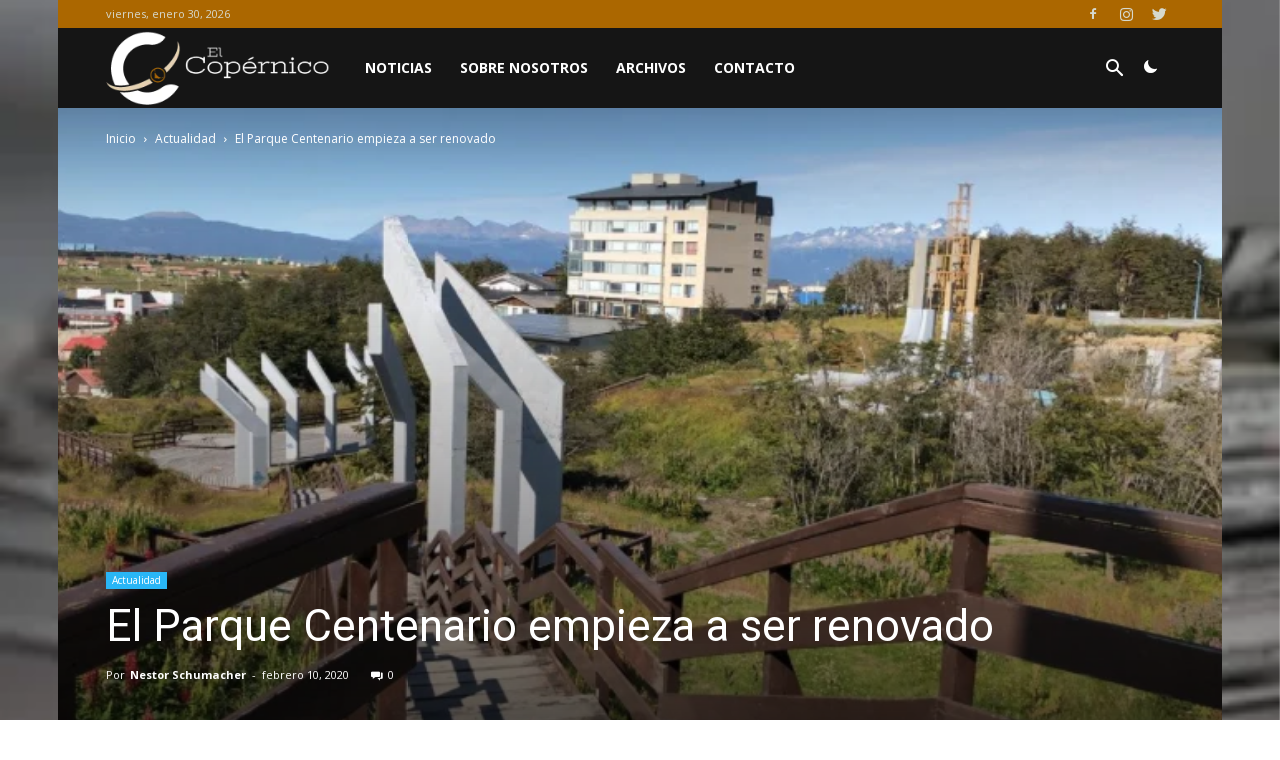

--- FILE ---
content_type: text/html; charset=UTF-8
request_url: https://elcopernico.com/2020/02/10/el-parque-centenario-empieza-a-ser-renovado/
body_size: 29181
content:
<!doctype html >
<!--[if IE 8]>    <html class="ie8" lang="en"> <![endif]-->
<!--[if IE 9]>    <html class="ie9" lang="en"> <![endif]-->
<!--[if gt IE 8]><!--> <html lang="es"> <!--<![endif]-->
<head>
    <title>El Parque Centenario empieza a ser renovado | El Copérnico</title>
    <meta charset="UTF-8" />
    <meta name="viewport" content="width=device-width, initial-scale=1.0">
    <link rel="pingback" href="https://elcopernico.com/xmlrpc.php" />
    <!-- Optimized by SG Optimizer plugin version - 5.7.11 --><meta property="og:image" content="https://elcopernico.com/wp-content/uploads/2020/02/Captura-de-Pantalla-2020-02-10-a-las-02.34.13.png" />
<!-- The SEO Framework por Sybre Waaijer -->
<meta name="description" content="En un plazo de 120 d&iacute;as, el Parque Centenario, tendr&aacute; su renovaci&oacute;n. La Municipalidad de Ushuaia finaliz&oacute; los tr&aacute;mites administrativos para dar inicio a la obra&#8230;" />
<meta property="og:image" content="https://elcopernico.com/wp-content/uploads/2020/02/Captura-de-Pantalla-2020-02-10-a-las-02.34.13.png" />
<meta property="og:image:width" content="790" />
<meta property="og:image:height" content="440" />
<meta property="og:locale" content="es_ES" />
<meta property="og:type" content="article" />
<meta property="og:title" content="El Parque Centenario empieza a ser renovado | El Copérnico" />
<meta property="og:description" content="En un plazo de 120 d&iacute;as, el Parque Centenario, tendr&aacute; su renovaci&oacute;n. La Municipalidad de Ushuaia finaliz&oacute; los tr&aacute;mites administrativos para dar inicio a la obra que reemplazar&aacute; las escaleras y&#8230;" />
<meta property="og:url" content="https://elcopernico.com/2020/02/10/el-parque-centenario-empieza-a-ser-renovado/" />
<meta property="og:site_name" content="El Copérnico" />
<meta property="article:published_time" content="2020-02-10T09:00+00:00" />
<meta property="article:modified_time" content="2020-02-10T05:44+00:00" />
<meta property="og:updated_time" content="2020-02-10T05:44+00:00" />
<meta name="twitter:card" content="summary_large_image" />
<meta name="twitter:title" content="El Parque Centenario empieza a ser renovado | El Copérnico" />
<meta name="twitter:description" content="En un plazo de 120 d&iacute;as, el Parque Centenario, tendr&aacute; su renovaci&oacute;n. La Municipalidad de Ushuaia finaliz&oacute; los tr&aacute;mites administrativos para dar inicio a la obra que reemplazar&aacute; las escaleras y&#8230;" />
<meta name="twitter:image" content="https://elcopernico.com/wp-content/uploads/2020/02/Captura-de-Pantalla-2020-02-10-a-las-02.34.13.png" />
<meta name="twitter:image:width" content="790" />
<meta name="twitter:image:height" content="440" />
<link rel="canonical" href="https://elcopernico.com/2020/02/10/el-parque-centenario-empieza-a-ser-renovado/" />
<script type="application/ld+json">{"@context":"https://schema.org","@type":"BreadcrumbList","itemListElement":[{"@type":"ListItem","position":1,"item":{"@id":"https://elcopernico.com/","name":"El Cop\u00e9rnico"}},{"@type":"ListItem","position":2,"item":{"@id":"https://elcopernico.com/category/actualidad/","name":"Actualidad"}},{"@type":"ListItem","position":3,"item":{"@id":"https://elcopernico.com/2020/02/10/el-parque-centenario-empieza-a-ser-renovado/","name":"El Parque Centenario empieza a ser renovado"}}]}</script>
<!-- / The SEO Framework por Sybre Waaijer | 3.10ms meta | 0.47ms boot -->

<link rel='dns-prefetch' href='//fonts.googleapis.com' />
<link rel='dns-prefetch' href='//s.w.org' />
<link rel="alternate" type="application/rss+xml" title="El Copérnico &raquo; Feed" href="https://elcopernico.com/feed/" />
<link rel="alternate" type="application/rss+xml" title="El Copérnico &raquo; Feed de los comentarios" href="https://elcopernico.com/comments/feed/" />
<link rel="alternate" type="application/rss+xml" title="El Copérnico &raquo; Comentario El Parque Centenario empieza a ser renovado del feed" href="https://elcopernico.com/2020/02/10/el-parque-centenario-empieza-a-ser-renovado/feed/" />
<!-- This site uses the Google Analytics by ExactMetrics plugin v6.3.3 - Using Analytics tracking - https://www.exactmetrics.com/ -->
<script type="text/javascript" data-cfasync="false">
    (window.gaDevIds=window.gaDevIds||[]).push("dNDMyYj");
	var em_version         = '6.3.3';
	var em_track_user      = true;
	var em_no_track_reason = '';
	
	var disableStr = 'ga-disable-UA-115089711-1';

	/* Function to detect opted out users */
	function __gaTrackerIsOptedOut() {
		return document.cookie.indexOf(disableStr + '=true') > -1;
	}

	/* Disable tracking if the opt-out cookie exists. */
	if ( __gaTrackerIsOptedOut() ) {
		window[disableStr] = true;
	}

	/* Opt-out function */
	function __gaTrackerOptout() {
	  document.cookie = disableStr + '=true; expires=Thu, 31 Dec 2099 23:59:59 UTC; path=/';
	  window[disableStr] = true;
	}

	if ( 'undefined' === typeof gaOptout ) {
		function gaOptout() {
			__gaTrackerOptout();
		}
	}
	
	if ( em_track_user ) {
		(function(i,s,o,g,r,a,m){i['GoogleAnalyticsObject']=r;i[r]=i[r]||function(){
			(i[r].q=i[r].q||[]).push(arguments)},i[r].l=1*new Date();a=s.createElement(o),
			m=s.getElementsByTagName(o)[0];a.async=1;a.src=g;m.parentNode.insertBefore(a,m)
		})(window,document,'script','//www.google-analytics.com/analytics.js','__gaTracker');

window.ga = __gaTracker;		__gaTracker('create', 'UA-115089711-1', 'auto');
		__gaTracker('set', 'forceSSL', true);
		__gaTracker('send','pageview');
		__gaTracker( function() { window.ga = __gaTracker; } );
	} else {
		console.log( "" );
		(function() {
			/* https://developers.google.com/analytics/devguides/collection/analyticsjs/ */
			var noopfn = function() {
				return null;
			};
			var noopnullfn = function() {
				return null;
			};
			var Tracker = function() {
				return null;
			};
			var p = Tracker.prototype;
			p.get = noopfn;
			p.set = noopfn;
			p.send = noopfn;
			var __gaTracker = function() {
				var len = arguments.length;
				if ( len === 0 ) {
					return;
				}
				var f = arguments[len-1];
				if ( typeof f !== 'object' || f === null || typeof f.hitCallback !== 'function' ) {
					console.log( 'Función desactivada __gaTracker(' + arguments[0] + " ....) porque no estás siendo rastreado. " + em_no_track_reason );
					return;
				}
				try {
					f.hitCallback();
				} catch (ex) {

				}
			};
			__gaTracker.create = function() {
				return new Tracker();
			};
			__gaTracker.getByName = noopnullfn;
			__gaTracker.getAll = function() {
				return [];
			};
			__gaTracker.remove = noopfn;
			window['__gaTracker'] = __gaTracker;
			window.ga = __gaTracker;		})();
		}
</script>
<!-- / Google Analytics by ExactMetrics -->
		<script type="text/javascript">
			window._wpemojiSettings = {"baseUrl":"https:\/\/s.w.org\/images\/core\/emoji\/13.0.1\/72x72\/","ext":".png","svgUrl":"https:\/\/s.w.org\/images\/core\/emoji\/13.0.1\/svg\/","svgExt":".svg","source":{"concatemoji":"https:\/\/elcopernico.com\/wp-includes\/js\/wp-emoji-release.min.js?ver=5.6"}};
			!function(e,a,t){var r,n,o,i,p=a.createElement("canvas"),s=p.getContext&&p.getContext("2d");function c(e,t){var a=String.fromCharCode;s.clearRect(0,0,p.width,p.height),s.fillText(a.apply(this,e),0,0);var r=p.toDataURL();return s.clearRect(0,0,p.width,p.height),s.fillText(a.apply(this,t),0,0),r===p.toDataURL()}function l(e){if(!s||!s.fillText)return!1;switch(s.textBaseline="top",s.font="600 32px Arial",e){case"flag":return!c([127987,65039,8205,9895,65039],[127987,65039,8203,9895,65039])&&(!c([55356,56826,55356,56819],[55356,56826,8203,55356,56819])&&!c([55356,57332,56128,56423,56128,56418,56128,56421,56128,56430,56128,56423,56128,56447],[55356,57332,8203,56128,56423,8203,56128,56418,8203,56128,56421,8203,56128,56430,8203,56128,56423,8203,56128,56447]));case"emoji":return!c([55357,56424,8205,55356,57212],[55357,56424,8203,55356,57212])}return!1}function d(e){var t=a.createElement("script");t.src=e,t.defer=t.type="text/javascript",a.getElementsByTagName("head")[0].appendChild(t)}for(i=Array("flag","emoji"),t.supports={everything:!0,everythingExceptFlag:!0},o=0;o<i.length;o++)t.supports[i[o]]=l(i[o]),t.supports.everything=t.supports.everything&&t.supports[i[o]],"flag"!==i[o]&&(t.supports.everythingExceptFlag=t.supports.everythingExceptFlag&&t.supports[i[o]]);t.supports.everythingExceptFlag=t.supports.everythingExceptFlag&&!t.supports.flag,t.DOMReady=!1,t.readyCallback=function(){t.DOMReady=!0},t.supports.everything||(n=function(){t.readyCallback()},a.addEventListener?(a.addEventListener("DOMContentLoaded",n,!1),e.addEventListener("load",n,!1)):(e.attachEvent("onload",n),a.attachEvent("onreadystatechange",function(){"complete"===a.readyState&&t.readyCallback()})),(r=t.source||{}).concatemoji?d(r.concatemoji):r.wpemoji&&r.twemoji&&(d(r.twemoji),d(r.wpemoji)))}(window,document,window._wpemojiSettings);
		</script>
		<style type="text/css">
img.wp-smiley,
img.emoji {
	display: inline !important;
	border: none !important;
	box-shadow: none !important;
	height: 1em !important;
	width: 1em !important;
	margin: 0 .07em !important;
	vertical-align: -0.1em !important;
	background: none !important;
	padding: 0 !important;
}
</style>
	<link rel='stylesheet' id='sb_instagram_styles-css'  href='https://elcopernico.com/wp-content/plugins/instagram-feed/css/sbi-styles.min.css?ver=2.6.2' type='text/css' media='all' />
<link rel='stylesheet' id='wp-block-library-css'  href='https://elcopernico.com/wp-includes/css/dist/block-library/style.min.css?ver=5.6' type='text/css' media='all' />
<link rel='stylesheet' id='mpp_gutenberg-css'  href='https://elcopernico.com/wp-content/plugins/metronet-profile-picture/dist/blocks.style.build.css?ver=2.4.0' type='text/css' media='all' />
<link rel='stylesheet' id='bbspoiler-css'  href='https://elcopernico.com/wp-content/plugins/bbspoiler/inc/bbspoiler.css?ver=5.6' type='text/css' media='all' />
<link rel='stylesheet' id='exactmetrics-popular-posts-style-css'  href='https://elcopernico.com/wp-content/plugins/google-analytics-dashboard-for-wp/assets/css/frontend.min.css?ver=6.3.3' type='text/css' media='all' />
<link rel='stylesheet' id='google-fonts-style-css'  href='https://fonts.googleapis.com/css?family=Open+Sans%3A300italic%2C400%2C400italic%2C600%2C600italic%2C700%7CRoboto%3A300%2C400%2C400italic%2C500%2C500italic%2C700%2C900&#038;ver=8.6' type='text/css' media='all' />
<link rel='stylesheet' id='td-theme-css'  href='https://elcopernico.com/wp-content/themes/Newspaper-child/style.css?ver=8.6' type='text/css' media='all' />
<link rel='stylesheet' id='td-theme-demo-style-css'  href='https://elcopernico.com/wp-content/themes/Newspaper/includes/demos/sport/demo_style.css?ver=8.6' type='text/css' media='all' />
<script type='text/javascript' id='exactmetrics-frontend-script-js-extra'>
/* <![CDATA[ */
var exactmetrics_frontend = {"js_events_tracking":"true","download_extensions":"zip,mp3,mpeg,pdf,docx,pptx,xlsx,rar","inbound_paths":"[{\"path\":\"\\\/go\\\/\",\"label\":\"affiliate\"},{\"path\":\"\\\/recommend\\\/\",\"label\":\"affiliate\"}]","home_url":"https:\/\/elcopernico.com","hash_tracking":"false"};
/* ]]> */
</script>
<script type='text/javascript' src='https://elcopernico.com/wp-content/plugins/google-analytics-dashboard-for-wp/assets/js/frontend.min.js?ver=6.3.3' id='exactmetrics-frontend-script-js'></script>
<script type='text/javascript' src='https://elcopernico.com/wp-content/plugins/enable-jquery-migrate-helper/js/jquery/jquery-1.12.4-wp.js?ver=1.12.4-wp' id='jquery-core-js'></script>
<script type='text/javascript' src='https://elcopernico.com/wp-content/plugins/enable-jquery-migrate-helper/js/jquery-migrate/jquery-migrate-1.4.1-wp.js?ver=1.4.1-wp' id='jquery-migrate-js'></script>
<script type='text/javascript' id='bbspoiler-js-extra'>
/* <![CDATA[ */
var title = {"unfolded":"Ampliar","folded":"Plegar"};
/* ]]> */
</script>
<script type='text/javascript' src='https://elcopernico.com/wp-content/plugins/bbspoiler/inc/bbspoiler.js?ver=5.6' id='bbspoiler-js'></script>
<link rel="https://api.w.org/" href="https://elcopernico.com/wp-json/" /><link rel="alternate" type="application/json" href="https://elcopernico.com/wp-json/wp/v2/posts/3616" /><link rel="EditURI" type="application/rsd+xml" title="RSD" href="https://elcopernico.com/xmlrpc.php?rsd" />
<link rel="wlwmanifest" type="application/wlwmanifest+xml" href="https://elcopernico.com/wp-includes/wlwmanifest.xml" /> 
<link rel="alternate" type="application/json+oembed" href="https://elcopernico.com/wp-json/oembed/1.0/embed?url=https%3A%2F%2Felcopernico.com%2F2020%2F02%2F10%2Fel-parque-centenario-empieza-a-ser-renovado%2F" />
<link rel="alternate" type="text/xml+oembed" href="https://elcopernico.com/wp-json/oembed/1.0/embed?url=https%3A%2F%2Felcopernico.com%2F2020%2F02%2F10%2Fel-parque-centenario-empieza-a-ser-renovado%2F&#038;format=xml" />
<script type='text/javascript'>
var tminusnow = '{"now":"1\/30\/2026 09:59:04"}';
</script><style>
.jedi-dashboard { width: auto !important; height: 50px !important; } 
.jedi-weeks_dash, .jedi-days_dash, .jedi-hours_dash, .jedi-minutes_dash, .jedi-seconds_dash { background: none !important }
.jedi-hours_dash {  clear: none !important; }
.jedi-dash_title { webkit-transform: none !important; transform: none !important; position: unset !important; }
</style>
			<script>
				window.tdwGlobal = {"adminUrl":"https:\/\/elcopernico.com\/wp-admin\/","wpRestNonce":"4bad84f385","wpRestUrl":"https:\/\/elcopernico.com\/wp-json\/","permalinkStructure":"\/%year%\/%monthnum%\/%day%\/%postname%\/"};
			</script>
			<!--[if lt IE 9]><script src="https://html5shim.googlecode.com/svn/trunk/html5.js"></script><![endif]-->
    
<!-- JS generated by theme -->

<script>
    
    

	    var tdBlocksArray = []; //here we store all the items for the current page

	    //td_block class - each ajax block uses a object of this class for requests
	    function tdBlock() {
		    this.id = '';
		    this.block_type = 1; //block type id (1-234 etc)
		    this.atts = '';
		    this.td_column_number = '';
		    this.td_current_page = 1; //
		    this.post_count = 0; //from wp
		    this.found_posts = 0; //from wp
		    this.max_num_pages = 0; //from wp
		    this.td_filter_value = ''; //current live filter value
		    this.is_ajax_running = false;
		    this.td_user_action = ''; // load more or infinite loader (used by the animation)
		    this.header_color = '';
		    this.ajax_pagination_infinite_stop = ''; //show load more at page x
	    }


        // td_js_generator - mini detector
        (function(){
            var htmlTag = document.getElementsByTagName("html")[0];

	        if ( navigator.userAgent.indexOf("MSIE 10.0") > -1 ) {
                htmlTag.className += ' ie10';
            }

            if ( !!navigator.userAgent.match(/Trident.*rv\:11\./) ) {
                htmlTag.className += ' ie11';
            }

	        if ( navigator.userAgent.indexOf("Edge") > -1 ) {
                htmlTag.className += ' ieEdge';
            }

            if ( /(iPad|iPhone|iPod)/g.test(navigator.userAgent) ) {
                htmlTag.className += ' td-md-is-ios';
            }

            var user_agent = navigator.userAgent.toLowerCase();
            if ( user_agent.indexOf("android") > -1 ) {
                htmlTag.className += ' td-md-is-android';
            }

            if ( -1 !== navigator.userAgent.indexOf('Mac OS X')  ) {
                htmlTag.className += ' td-md-is-os-x';
            }

            if ( /chrom(e|ium)/.test(navigator.userAgent.toLowerCase()) ) {
               htmlTag.className += ' td-md-is-chrome';
            }

            if ( -1 !== navigator.userAgent.indexOf('Firefox') ) {
                htmlTag.className += ' td-md-is-firefox';
            }

            if ( -1 !== navigator.userAgent.indexOf('Safari') && -1 === navigator.userAgent.indexOf('Chrome') ) {
                htmlTag.className += ' td-md-is-safari';
            }

            if( -1 !== navigator.userAgent.indexOf('IEMobile') ){
                htmlTag.className += ' td-md-is-iemobile';
            }

        })();




        var tdLocalCache = {};

        ( function () {
            "use strict";

            tdLocalCache = {
                data: {},
                remove: function (resource_id) {
                    delete tdLocalCache.data[resource_id];
                },
                exist: function (resource_id) {
                    return tdLocalCache.data.hasOwnProperty(resource_id) && tdLocalCache.data[resource_id] !== null;
                },
                get: function (resource_id) {
                    return tdLocalCache.data[resource_id];
                },
                set: function (resource_id, cachedData) {
                    tdLocalCache.remove(resource_id);
                    tdLocalCache.data[resource_id] = cachedData;
                }
            };
        })();

    
    
var td_viewport_interval_list=[{"limitBottom":767,"sidebarWidth":228},{"limitBottom":1018,"sidebarWidth":300},{"limitBottom":1140,"sidebarWidth":324}];
var td_animation_stack_effect="type0";
var tds_animation_stack=true;
var td_animation_stack_specific_selectors=".entry-thumb, img";
var td_animation_stack_general_selectors=".td-animation-stack img, .td-animation-stack .entry-thumb, .post img";
var td_ajax_url="https:\/\/elcopernico.com\/wp-admin\/admin-ajax.php?td_theme_name=Newspaper&v=8.6";
var td_get_template_directory_uri="https:\/\/elcopernico.com\/wp-content\/themes\/Newspaper";
var tds_snap_menu="smart_snap_always";
var tds_logo_on_sticky="show_header_logo";
var tds_header_style="4";
var td_please_wait="Por favor espera...";
var td_email_user_pass_incorrect="Usuario o contrase\u00f1a incorrecta!";
var td_email_user_incorrect="Correo electr\u00f3nico o nombre de usuario incorrecto!";
var td_email_incorrect="Email incorrecto!";
var tds_more_articles_on_post_enable="";
var tds_more_articles_on_post_time_to_wait="";
var tds_more_articles_on_post_pages_distance_from_top=0;
var tds_theme_color_site_wide="#3b3c39";
var tds_smart_sidebar="enabled";
var tdThemeName="Newspaper";
var td_magnific_popup_translation_tPrev="Anterior (tecla de flecha izquierda)";
var td_magnific_popup_translation_tNext="Siguiente (tecla de flecha derecha)";
var td_magnific_popup_translation_tCounter="%curr% de %total%";
var td_magnific_popup_translation_ajax_tError="El contenido de %url% no pudo cargarse.";
var td_magnific_popup_translation_image_tError="La imagen #%curr% no pudo cargarse.";
var tdDateNamesI18n={"month_names":["enero","febrero","marzo","abril","mayo","junio","julio","agosto","septiembre","octubre","noviembre","diciembre"],"month_names_short":["Ene","Feb","Mar","Abr","May","Jun","Jul","Ago","Sep","Oct","Nov","Dic"],"day_names":["domingo","lunes","martes","mi\u00e9rcoles","jueves","viernes","s\u00e1bado"],"day_names_short":["Dom","Lun","Mar","Mi\u00e9","Jue","Vie","S\u00e1b"]};
var td_ad_background_click_link="";
var td_ad_background_click_target="";
</script>


<!-- Header style compiled by theme -->

<style>
    

.td-header-wrap .black-menu .sf-menu > .current-menu-item > a,
    .td-header-wrap .black-menu .sf-menu > .current-menu-ancestor > a,
    .td-header-wrap .black-menu .sf-menu > .current-category-ancestor > a,
    .td-header-wrap .black-menu .sf-menu > li > a:hover,
    .td-header-wrap .black-menu .sf-menu > .sfHover > a,
    .td-header-style-12 .td-header-menu-wrap-full,
    .sf-menu > .current-menu-item > a:after,
    .sf-menu > .current-menu-ancestor > a:after,
    .sf-menu > .current-category-ancestor > a:after,
    .sf-menu > li:hover > a:after,
    .sf-menu > .sfHover > a:after,
    .td-header-style-12 .td-affix,
    .header-search-wrap .td-drop-down-search:after,
    .header-search-wrap .td-drop-down-search .btn:hover,
    input[type=submit]:hover,
    .td-read-more a,
    .td-post-category:hover,
    .td-grid-style-1.td-hover-1 .td-big-grid-post:hover .td-post-category,
    .td-grid-style-5.td-hover-1 .td-big-grid-post:hover .td-post-category,
    .td_top_authors .td-active .td-author-post-count,
    .td_top_authors .td-active .td-author-comments-count,
    .td_top_authors .td_mod_wrap:hover .td-author-post-count,
    .td_top_authors .td_mod_wrap:hover .td-author-comments-count,
    .td-404-sub-sub-title a:hover,
    .td-search-form-widget .wpb_button:hover,
    .td-rating-bar-wrap div,
    .td_category_template_3 .td-current-sub-category,
    .dropcap,
    .td_wrapper_video_playlist .td_video_controls_playlist_wrapper,
    .wpb_default,
    .wpb_default:hover,
    .td-left-smart-list:hover,
    .td-right-smart-list:hover,
    .woocommerce-checkout .woocommerce input.button:hover,
    .woocommerce-page .woocommerce a.button:hover,
    .woocommerce-account div.woocommerce .button:hover,
    #bbpress-forums button:hover,
    .bbp_widget_login .button:hover,
    .td-footer-wrapper .td-post-category,
    .td-footer-wrapper .widget_product_search input[type="submit"]:hover,
    .woocommerce .product a.button:hover,
    .woocommerce .product #respond input#submit:hover,
    .woocommerce .checkout input#place_order:hover,
    .woocommerce .woocommerce.widget .button:hover,
    .single-product .product .summary .cart .button:hover,
    .woocommerce-cart .woocommerce table.cart .button:hover,
    .woocommerce-cart .woocommerce .shipping-calculator-form .button:hover,
    .td-next-prev-wrap a:hover,
    .td-load-more-wrap a:hover,
    .td-post-small-box a:hover,
    .page-nav .current,
    .page-nav:first-child > div,
    .td_category_template_8 .td-category-header .td-category a.td-current-sub-category,
    .td_category_template_4 .td-category-siblings .td-category a:hover,
    #bbpress-forums .bbp-pagination .current,
    #bbpress-forums #bbp-single-user-details #bbp-user-navigation li.current a,
    .td-theme-slider:hover .slide-meta-cat a,
    a.vc_btn-black:hover,
    .td-trending-now-wrapper:hover .td-trending-now-title,
    .td-scroll-up,
    .td-smart-list-button:hover,
    .td-weather-information:before,
    .td-weather-week:before,
    .td_block_exchange .td-exchange-header:before,
    .td_block_big_grid_9.td-grid-style-1 .td-post-category,
    .td_block_big_grid_9.td-grid-style-5 .td-post-category,
    .td-grid-style-6.td-hover-1 .td-module-thumb:after,
    .td-pulldown-syle-2 .td-subcat-dropdown ul:after,
    .td_block_template_9 .td-block-title:after,
    .td_block_template_15 .td-block-title:before,
    div.wpforms-container .wpforms-form div.wpforms-submit-container button[type=submit] {
        background-color: #3b3c39;
    }

    .global-block-template-4 .td-related-title .td-cur-simple-item:before {
        border-color: #3b3c39 transparent transparent transparent !important;
    }

    .woocommerce .woocommerce-message .button:hover,
    .woocommerce .woocommerce-error .button:hover,
    .woocommerce .woocommerce-info .button:hover,
    .global-block-template-4 .td-related-title .td-cur-simple-item,
    .global-block-template-3 .td-related-title .td-cur-simple-item,
    .global-block-template-9 .td-related-title:after {
        background-color: #3b3c39 !important;
    }

    .woocommerce .product .onsale,
    .woocommerce.widget .ui-slider .ui-slider-handle {
        background: none #3b3c39;
    }

    .woocommerce.widget.widget_layered_nav_filters ul li a {
        background: none repeat scroll 0 0 #3b3c39 !important;
    }

    a,
    cite a:hover,
    .td_mega_menu_sub_cats .cur-sub-cat,
    .td-mega-span h3 a:hover,
    .td_mod_mega_menu:hover .entry-title a,
    .header-search-wrap .result-msg a:hover,
    .td-header-top-menu .td-drop-down-search .td_module_wrap:hover .entry-title a,
    .td-header-top-menu .td-icon-search:hover,
    .td-header-wrap .result-msg a:hover,
    .top-header-menu li a:hover,
    .top-header-menu .current-menu-item > a,
    .top-header-menu .current-menu-ancestor > a,
    .top-header-menu .current-category-ancestor > a,
    .td-social-icon-wrap > a:hover,
    .td-header-sp-top-widget .td-social-icon-wrap a:hover,
    .td-page-content blockquote p,
    .td-post-content blockquote p,
    .mce-content-body blockquote p,
    .comment-content blockquote p,
    .wpb_text_column blockquote p,
    .td_block_text_with_title blockquote p,
    .td_module_wrap:hover .entry-title a,
    .td-subcat-filter .td-subcat-list a:hover,
    .td-subcat-filter .td-subcat-dropdown a:hover,
    .td_quote_on_blocks,
    .dropcap2,
    .dropcap3,
    .td_top_authors .td-active .td-authors-name a,
    .td_top_authors .td_mod_wrap:hover .td-authors-name a,
    .td-post-next-prev-content a:hover,
    .author-box-wrap .td-author-social a:hover,
    .td-author-name a:hover,
    .td-author-url a:hover,
    .td_mod_related_posts:hover h3 > a,
    .td-post-template-11 .td-related-title .td-related-left:hover,
    .td-post-template-11 .td-related-title .td-related-right:hover,
    .td-post-template-11 .td-related-title .td-cur-simple-item,
    .td-post-template-11 .td_block_related_posts .td-next-prev-wrap a:hover,
    .comment-reply-link:hover,
    .logged-in-as a:hover,
    #cancel-comment-reply-link:hover,
    .td-search-query,
    .td-category-header .td-pulldown-category-filter-link:hover,
    .td-category-siblings .td-subcat-dropdown a:hover,
    .td-category-siblings .td-subcat-dropdown a.td-current-sub-category,
    .widget a:hover,
    .td_wp_recentcomments a:hover,
    .archive .widget_archive .current,
    .archive .widget_archive .current a,
    .widget_calendar tfoot a:hover,
    .woocommerce a.added_to_cart:hover,
    .woocommerce-account .woocommerce-MyAccount-navigation a:hover,
    #bbpress-forums li.bbp-header .bbp-reply-content span a:hover,
    #bbpress-forums .bbp-forum-freshness a:hover,
    #bbpress-forums .bbp-topic-freshness a:hover,
    #bbpress-forums .bbp-forums-list li a:hover,
    #bbpress-forums .bbp-forum-title:hover,
    #bbpress-forums .bbp-topic-permalink:hover,
    #bbpress-forums .bbp-topic-started-by a:hover,
    #bbpress-forums .bbp-topic-started-in a:hover,
    #bbpress-forums .bbp-body .super-sticky li.bbp-topic-title .bbp-topic-permalink,
    #bbpress-forums .bbp-body .sticky li.bbp-topic-title .bbp-topic-permalink,
    .widget_display_replies .bbp-author-name,
    .widget_display_topics .bbp-author-name,
    .footer-text-wrap .footer-email-wrap a,
    .td-subfooter-menu li a:hover,
    .footer-social-wrap a:hover,
    a.vc_btn-black:hover,
    .td-smart-list-dropdown-wrap .td-smart-list-button:hover,
    .td_module_17 .td-read-more a:hover,
    .td_module_18 .td-read-more a:hover,
    .td_module_19 .td-post-author-name a:hover,
    .td-instagram-user a,
    .td-pulldown-syle-2 .td-subcat-dropdown:hover .td-subcat-more span,
    .td-pulldown-syle-2 .td-subcat-dropdown:hover .td-subcat-more i,
    .td-pulldown-syle-3 .td-subcat-dropdown:hover .td-subcat-more span,
    .td-pulldown-syle-3 .td-subcat-dropdown:hover .td-subcat-more i,
    .td-block-title-wrap .td-wrapper-pulldown-filter .td-pulldown-filter-display-option:hover,
    .td-block-title-wrap .td-wrapper-pulldown-filter .td-pulldown-filter-display-option:hover i,
    .td-block-title-wrap .td-wrapper-pulldown-filter .td-pulldown-filter-link:hover,
    .td-block-title-wrap .td-wrapper-pulldown-filter .td-pulldown-filter-item .td-cur-simple-item,
    .global-block-template-2 .td-related-title .td-cur-simple-item,
    .global-block-template-5 .td-related-title .td-cur-simple-item,
    .global-block-template-6 .td-related-title .td-cur-simple-item,
    .global-block-template-7 .td-related-title .td-cur-simple-item,
    .global-block-template-8 .td-related-title .td-cur-simple-item,
    .global-block-template-9 .td-related-title .td-cur-simple-item,
    .global-block-template-10 .td-related-title .td-cur-simple-item,
    .global-block-template-11 .td-related-title .td-cur-simple-item,
    .global-block-template-12 .td-related-title .td-cur-simple-item,
    .global-block-template-13 .td-related-title .td-cur-simple-item,
    .global-block-template-14 .td-related-title .td-cur-simple-item,
    .global-block-template-15 .td-related-title .td-cur-simple-item,
    .global-block-template-16 .td-related-title .td-cur-simple-item,
    .global-block-template-17 .td-related-title .td-cur-simple-item,
    .td-theme-wrap .sf-menu ul .td-menu-item > a:hover,
    .td-theme-wrap .sf-menu ul .sfHover > a,
    .td-theme-wrap .sf-menu ul .current-menu-ancestor > a,
    .td-theme-wrap .sf-menu ul .current-category-ancestor > a,
    .td-theme-wrap .sf-menu ul .current-menu-item > a,
    .td_outlined_btn {
        color: #3b3c39;
    }

    a.vc_btn-black.vc_btn_square_outlined:hover,
    a.vc_btn-black.vc_btn_outlined:hover,
    .td-mega-menu-page .wpb_content_element ul li a:hover,
    .td-theme-wrap .td-aj-search-results .td_module_wrap:hover .entry-title a,
    .td-theme-wrap .header-search-wrap .result-msg a:hover {
        color: #3b3c39 !important;
    }

    .td-next-prev-wrap a:hover,
    .td-load-more-wrap a:hover,
    .td-post-small-box a:hover,
    .page-nav .current,
    .page-nav:first-child > div,
    .td_category_template_8 .td-category-header .td-category a.td-current-sub-category,
    .td_category_template_4 .td-category-siblings .td-category a:hover,
    #bbpress-forums .bbp-pagination .current,
    .post .td_quote_box,
    .page .td_quote_box,
    a.vc_btn-black:hover,
    .td_block_template_5 .td-block-title > *,
    .td_outlined_btn {
        border-color: #3b3c39;
    }

    .td_wrapper_video_playlist .td_video_currently_playing:after {
        border-color: #3b3c39 !important;
    }

    .header-search-wrap .td-drop-down-search:before {
        border-color: transparent transparent #3b3c39 transparent;
    }

    .block-title > span,
    .block-title > a,
    .block-title > label,
    .widgettitle,
    .widgettitle:after,
    .td-trending-now-title,
    .td-trending-now-wrapper:hover .td-trending-now-title,
    .wpb_tabs li.ui-tabs-active a,
    .wpb_tabs li:hover a,
    .vc_tta-container .vc_tta-color-grey.vc_tta-tabs-position-top.vc_tta-style-classic .vc_tta-tabs-container .vc_tta-tab.vc_active > a,
    .vc_tta-container .vc_tta-color-grey.vc_tta-tabs-position-top.vc_tta-style-classic .vc_tta-tabs-container .vc_tta-tab:hover > a,
    .td_block_template_1 .td-related-title .td-cur-simple-item,
    .woocommerce .product .products h2:not(.woocommerce-loop-product__title),
    .td-subcat-filter .td-subcat-dropdown:hover .td-subcat-more, 
    .td_3D_btn,
    .td_shadow_btn,
    .td_default_btn,
    .td_round_btn, 
    .td_outlined_btn:hover {
    	background-color: #3b3c39;
    }

    .woocommerce div.product .woocommerce-tabs ul.tabs li.active {
    	background-color: #3b3c39 !important;
    }

    .block-title,
    .td_block_template_1 .td-related-title,
    .wpb_tabs .wpb_tabs_nav,
    .vc_tta-container .vc_tta-color-grey.vc_tta-tabs-position-top.vc_tta-style-classic .vc_tta-tabs-container,
    .woocommerce div.product .woocommerce-tabs ul.tabs:before {
        border-color: #3b3c39;
    }
    .td_block_wrap .td-subcat-item a.td-cur-simple-item {
	    color: #3b3c39;
	}


    
    .td-grid-style-4 .entry-title
    {
        background-color: rgba(59, 60, 57, 0.7);
    }

    
    .td-header-wrap .td-header-top-menu-full,
    .td-header-wrap .top-header-menu .sub-menu {
        background-color: #ab6700;
    }
    .td-header-style-8 .td-header-top-menu-full {
        background-color: transparent;
    }
    .td-header-style-8 .td-header-top-menu-full .td-header-top-menu {
        background-color: #ab6700;
        padding-left: 15px;
        padding-right: 15px;
    }

    .td-header-wrap .td-header-top-menu-full .td-header-top-menu,
    .td-header-wrap .td-header-top-menu-full {
        border-bottom: none;
    }


    
    .td-header-top-menu,
    .td-header-top-menu a,
    .td-header-wrap .td-header-top-menu-full .td-header-top-menu,
    .td-header-wrap .td-header-top-menu-full a,
    .td-header-style-8 .td-header-top-menu,
    .td-header-style-8 .td-header-top-menu a,
    .td-header-top-menu .td-drop-down-search .entry-title a {
        color: #d6d9ce;
    }

    
    .top-header-menu .current-menu-item > a,
    .top-header-menu .current-menu-ancestor > a,
    .top-header-menu .current-category-ancestor > a,
    .top-header-menu li a:hover,
    .td-header-sp-top-widget .td-icon-search:hover {
        color: #d6d9ce;
    }

    
    .td-header-wrap .td-header-sp-top-widget .td-icon-font {
        color: #d6d9ce;
    }

    
    .td-header-wrap .td-header-sp-top-widget i.td-icon-font:hover {
        color: #d6d9ce;
    }


    
    .sf-menu > .current-menu-item > a:after,
    .sf-menu > .current-menu-ancestor > a:after,
    .sf-menu > .current-category-ancestor > a:after,
    .sf-menu > li:hover > a:after,
    .sf-menu > .sfHover > a:after,
    .td_block_mega_menu .td-next-prev-wrap a:hover,
    .td-mega-span .td-post-category:hover,
    .td-header-wrap .black-menu .sf-menu > li > a:hover,
    .td-header-wrap .black-menu .sf-menu > .current-menu-ancestor > a,
    .td-header-wrap .black-menu .sf-menu > .sfHover > a,
    .header-search-wrap .td-drop-down-search:after,
    .header-search-wrap .td-drop-down-search .btn:hover,
    .td-header-wrap .black-menu .sf-menu > .current-menu-item > a,
    .td-header-wrap .black-menu .sf-menu > .current-menu-ancestor > a,
    .td-header-wrap .black-menu .sf-menu > .current-category-ancestor > a {
        background-color: #151515;
    }


    .td_block_mega_menu .td-next-prev-wrap a:hover {
        border-color: #151515;
    }

    .header-search-wrap .td-drop-down-search:before {
        border-color: transparent transparent #151515 transparent;
    }

    .td_mega_menu_sub_cats .cur-sub-cat,
    .td_mod_mega_menu:hover .entry-title a,
    .td-theme-wrap .sf-menu ul .td-menu-item > a:hover,
    .td-theme-wrap .sf-menu ul .sfHover > a,
    .td-theme-wrap .sf-menu ul .current-menu-ancestor > a,
    .td-theme-wrap .sf-menu ul .current-category-ancestor > a,
    .td-theme-wrap .sf-menu ul .current-menu-item > a {
        color: #151515;
    }
    
    
    
    .td-theme-wrap .sf-menu .td-normal-menu .sub-menu .td-menu-item > a {
        color: #3b3c39;
    }

    
    .td-theme-wrap .td-mega-span h3 a {
        color: #ffffff;
    }
    
    .td-menu-background:before,
    .td-search-background:before {
        background: rgba(0,0,0,0.7);
        background: -moz-linear-gradient(top, rgba(0,0,0,0.7) 0%, rgba(0,0,0,0.7) 100%);
        background: -webkit-gradient(left top, left bottom, color-stop(0%, rgba(0,0,0,0.7)), color-stop(100%, rgba(0,0,0,0.7)));
        background: -webkit-linear-gradient(top, rgba(0,0,0,0.7) 0%, rgba(0,0,0,0.7) 100%);
        background: -o-linear-gradient(top, rgba(0,0,0,0.7) 0%, @mobileu_gradient_two_mob 100%);
        background: -ms-linear-gradient(top, rgba(0,0,0,0.7) 0%, rgba(0,0,0,0.7) 100%);
        background: linear-gradient(to bottom, rgba(0,0,0,0.7) 0%, rgba(0,0,0,0.7) 100%);
        filter: progid:DXImageTransform.Microsoft.gradient( startColorstr='rgba(0,0,0,0.7)', endColorstr='rgba(0,0,0,0.7)', GradientType=0 );
    }

    
    .td-mobile-content .current-menu-item > a,
    .td-mobile-content .current-menu-ancestor > a,
    .td-mobile-content .current-category-ancestor > a,
    #td-mobile-nav .td-menu-login-section a:hover,
    #td-mobile-nav .td-register-section a:hover,
    #td-mobile-nav .td-menu-socials-wrap a:hover i,
    .td-search-close a:hover i {
        color: #eeee22;
    }

    
    .white-popup-block:after {
        background: rgba(0,0,0,0.7);
        background: -moz-linear-gradient(45deg, rgba(0,0,0,0.7) 0%, rgba(0,0,0,0.7) 100%);
        background: -webkit-gradient(left bottom, right top, color-stop(0%, rgba(0,0,0,0.7)), color-stop(100%, rgba(0,0,0,0.7)));
        background: -webkit-linear-gradient(45deg, rgba(0,0,0,0.7) 0%, rgba(0,0,0,0.7) 100%);
        background: -o-linear-gradient(45deg, rgba(0,0,0,0.7) 0%, rgba(0,0,0,0.7) 100%);
        background: -ms-linear-gradient(45deg, rgba(0,0,0,0.7) 0%, rgba(0,0,0,0.7) 100%);
        background: linear-gradient(45deg, rgba(0,0,0,0.7) 0%, rgba(0,0,0,0.7) 100%);
        filter: progid:DXImageTransform.Microsoft.gradient( startColorstr='rgba(0,0,0,0.7)', endColorstr='rgba(0,0,0,0.7)', GradientType=0 );
    }


    
    .td-header-wrap .td-logo-text-container .td-logo-text {
        color: #1e73be;
    }

    
    .td-footer-wrapper,
    .td-footer-wrapper .td_block_template_7 .td-block-title > *,
    .td-footer-wrapper .td_block_template_17 .td-block-title,
    .td-footer-wrapper .td-block-title-wrap .td-wrapper-pulldown-filter {
        background-color: #ffffff;
    }

    
    .td-footer-wrapper,
    .td-footer-wrapper a,
    .td-footer-wrapper .block-title a,
    .td-footer-wrapper .block-title span,
    .td-footer-wrapper .block-title label,
    .td-footer-wrapper .td-excerpt,
    .td-footer-wrapper .td-post-author-name span,
    .td-footer-wrapper .td-post-date,
    .td-footer-wrapper .td-social-style3 .td_social_type a,
    .td-footer-wrapper .td-social-style3,
    .td-footer-wrapper .td-social-style4 .td_social_type a,
    .td-footer-wrapper .td-social-style4,
    .td-footer-wrapper .td-social-style9,
    .td-footer-wrapper .td-social-style10,
    .td-footer-wrapper .td-social-style2 .td_social_type a,
    .td-footer-wrapper .td-social-style8 .td_social_type a,
    .td-footer-wrapper .td-social-style2 .td_social_type,
    .td-footer-wrapper .td-social-style8 .td_social_type,
    .td-footer-template-13 .td-social-name,
    .td-footer-wrapper .td_block_template_7 .td-block-title > * {
        color: #1c1c1c;
    }

    .td-footer-wrapper .widget_calendar th,
    .td-footer-wrapper .widget_calendar td,
    .td-footer-wrapper .td-social-style2 .td_social_type .td-social-box,
    .td-footer-wrapper .td-social-style8 .td_social_type .td-social-box,
    .td-social-style-2 .td-icon-font:after {
        border-color: #1c1c1c;
    }

    .td-footer-wrapper .td-module-comments a,
    .td-footer-wrapper .td-post-category,
    .td-footer-wrapper .td-slide-meta .td-post-author-name span,
    .td-footer-wrapper .td-slide-meta .td-post-date {
        color: #fff;
    }

    
    .td-footer-bottom-full .td-container::before {
        background-color: rgba(28, 28, 28, 0.1);
    }

    
	.td-footer-wrapper .block-title > span,
    .td-footer-wrapper .block-title > a,
    .td-footer-wrapper .widgettitle,
    .td-theme-wrap .td-footer-wrapper .td-container .td-block-title > *,
    .td-theme-wrap .td-footer-wrapper .td_block_template_6 .td-block-title:before {
    	color: #1c1c1c;
    }

    
    .td-footer-wrapper .footer-social-wrap .td-icon-font {
        color: #1c1c1c;
    }

    
    .td-footer-wrapper .footer-social-wrap i.td-icon-font:hover {
        color: #1c1c1c;
    }

    
    ul.sf-menu > .td-menu-item > a,
    .td-theme-wrap .td-header-menu-social {
        line-height:80px;
	
    }
    
    @media (min-width: 768px) {
        .td-header-style-4 .td-main-menu-logo img,
        .td-header-style-5 .td-main-menu-logo img,
        .td-header-style-6 .td-main-menu-logo img,
        .td-header-style-7 .td-header-sp-logo img,
        .td-header-style-12 .td-main-menu-logo img {
            max-height: 80px;
        }
        .td-header-style-4 .td-main-menu-logo,
        .td-header-style-5 .td-main-menu-logo,
        .td-header-style-6 .td-main-menu-logo,
        .td-header-style-7 .td-header-sp-logo,
        .td-header-style-12 .td-main-menu-logo {
            height: 80px;
        }
        .td-header-style-4 .td-main-menu-logo a,
        .td-header-style-5 .td-main-menu-logo a,
        .td-header-style-6 .td-main-menu-logo a,
        .td-header-style-7 .td-header-sp-logo a,
        .td-header-style-7 .td-header-sp-logo img,
        .td-header-style-7 .header-search-wrap #td-header-search-button .td-icon-search,
        .td-header-style-12 .td-main-menu-logo a,
        .td-header-style-12 .td-header-menu-wrap .sf-menu > li > a {
            line-height: 80px;
        }
        .td-header-style-7 .sf-menu,
        .td-header-style-7 .td-header-menu-social {
            margin-top: 0;
        }
        .td-header-style-7 #td-top-search {
            top: 0;
            bottom: 0;
        }
        .header-search-wrap #td-header-search-button .td-icon-search,
        .header-search-wrap #td-header-search-button .td-icon-search:before {
            line-height: 80px;
        }
    }
</style>

<script type="application/ld+json">
                        {
                            "@context": "http://schema.org",
                            "@type": "BreadcrumbList",
                            "itemListElement": [{
                            "@type": "ListItem",
                            "position": 1,
                                "item": {
                                "@type": "WebSite",
                                "@id": "https://elcopernico.com/",
                                "name": "Inicio"                                               
                            }
                        },{
                            "@type": "ListItem",
                            "position": 2,
                                "item": {
                                "@type": "WebPage",
                                "@id": "https://elcopernico.com/category/actualidad/",
                                "name": "Actualidad"
                            }
                        },{
                            "@type": "ListItem",
                            "position": 3,
                                "item": {
                                "@type": "WebPage",
                                "@id": "https://elcopernico.com/2020/02/10/el-parque-centenario-empieza-a-ser-renovado/",
                                "name": "El Parque Centenario empieza a ser renovado"                                
                            }
                        }    ]
                        }
                       </script>	<style id="tdw-css-placeholder"></style>    <!-- Facebook Pixel Code -->
<script>
  !function(f,b,e,v,n,t,s)
  {if(f.fbq)return;n=f.fbq=function(){n.callMethod?
  n.callMethod.apply(n,arguments):n.queue.push(arguments)};
  if(!f._fbq)f._fbq=n;n.push=n;n.loaded=!0;n.version='2.0';
  n.queue=[];t=b.createElement(e);t.async=!0;
  t.src=v;s=b.getElementsByTagName(e)[0];
  s.parentNode.insertBefore(t,s)}(window, document,'script',
  'https://connect.facebook.net/en_US/fbevents.js');
  fbq('init', '145954199565215');
  fbq('track', 'PageView');
</script>
<noscript><img height="1" width="1" style="display:none"
  src="https://www.facebook.com/tr?id=145954199565215&ev=PageView&noscript=1"
/></noscript>
<!-- End Facebook Pixel Code -->
</head>

<body class="post-template-default single single-post postid-3616 single-format-standard el-parque-centenario-empieza-a-ser-renovado global-block-template-2 td-sport-stack single_template_7 td-animation-stack-type0 td-boxed-layout" itemscope="itemscope" itemtype="https://schema.org/WebPage">

        <div class="td-scroll-up"><i class="td-icon-menu-up"></i></div>
    
    <div class="td-menu-background"></div>
<div id="td-mobile-nav">
    <div class="td-mobile-container">
        <!-- mobile menu top section -->
        <div class="td-menu-socials-wrap">
            <!-- socials -->
            <div class="td-menu-socials">
                
        <span class="td-social-icon-wrap">
            <a target="_blank" href="https://www.facebook.com/ElCopernicoweb/" title="Facebook">
                <i class="td-icon-font td-icon-facebook"></i>
            </a>
        </span>
        <span class="td-social-icon-wrap">
            <a target="_blank" href="https://www.instagram.com/elcopernico_com/" title="Instagram">
                <i class="td-icon-font td-icon-instagram"></i>
            </a>
        </span>
        <span class="td-social-icon-wrap">
            <a target="_blank" href="https://twitter.com/ElCopernico_com" title="Twitter">
                <i class="td-icon-font td-icon-twitter"></i>
            </a>
        </span>            </div>
            <!-- close button -->
            <div class="td-mobile-close">
                <a href="#"><i class="td-icon-close-mobile"></i></a>
            </div>
        </div>

        <!-- login section -->
        
        <!-- menu section -->
        <div class="td-mobile-content">
            <div class="menu-td-demo-header-menu-container"><ul id="menu-td-demo-header-menu" class="td-mobile-main-menu"><li id="menu-item-76" class="menu-item menu-item-type-post_type menu-item-object-page menu-item-home menu-item-first menu-item-76"><a href="https://elcopernico.com/">Noticias</a></li>
<li id="menu-item-172" class="menu-item menu-item-type-post_type menu-item-object-page menu-item-172"><a href="https://elcopernico.com/sobre-nosotros/">Sobre nosotros</a></li>
<li id="menu-item-218" class="menu-item menu-item-type-post_type menu-item-object-page menu-item-218"><a href="https://elcopernico.com/archivos/">Archivos</a></li>
<li id="menu-item-171" class="menu-item menu-item-type-post_type menu-item-object-page menu-item-171"><a href="https://elcopernico.com/contacto/">Contacto</a></li>
</ul></div>        </div>
    </div>

    <!-- register/login section -->
    </div>    <div class="td-search-background"></div>
<div class="td-search-wrap-mob">
	<div class="td-drop-down-search" aria-labelledby="td-header-search-button">
		<form method="get" class="td-search-form" action="https://elcopernico.com/">
			<!-- close button -->
			<div class="td-search-close">
				<a href="#"><i class="td-icon-close-mobile"></i></a>
			</div>
			<div role="search" class="td-search-input">
				<span>Buscar</span>
				<input id="td-header-search-mob" type="text" value="" name="s" autocomplete="off" />
			</div>
		</form>
		<div id="td-aj-search-mob"></div>
	</div>
</div>    
    
    <div id="td-outer-wrap" class="td-theme-wrap">
    
        <!--
Header style 4
-->


<div class="td-header-wrap td-header-style-4 ">
    
    <div class="td-header-top-menu-full td-container-wrap ">
        <div class="td-container td-header-row td-header-top-menu">
            
    <div class="top-bar-style-1">
        
<div class="td-header-sp-top-menu">


	        <div class="td_data_time">
            <div >

                viernes, enero 30, 2026
            </div>
        </div>
    </div>
        <div class="td-header-sp-top-widget">
    
    
        
        <span class="td-social-icon-wrap">
            <a target="_blank" href="https://www.facebook.com/ElCopernicoweb/" title="Facebook">
                <i class="td-icon-font td-icon-facebook"></i>
            </a>
        </span>
        <span class="td-social-icon-wrap">
            <a target="_blank" href="https://www.instagram.com/elcopernico_com/" title="Instagram">
                <i class="td-icon-font td-icon-instagram"></i>
            </a>
        </span>
        <span class="td-social-icon-wrap">
            <a target="_blank" href="https://twitter.com/ElCopernico_com" title="Twitter">
                <i class="td-icon-font td-icon-twitter"></i>
            </a>
        </span>    </div>    </div>

<!-- LOGIN MODAL -->
        </div>
    </div>

    
    <div class="td-header-menu-wrap-full td-container-wrap ">
        
        <div class="td-header-menu-wrap ">
            <div class="td-container td-header-row td-header-main-menu black-menu">
                <div id="td-header-menu" role="navigation">
    <div id="td-top-mobile-toggle"><a href="#"><i class="td-icon-font td-icon-mobile"></i></a></div>
    <div class="td-main-menu-logo td-logo-in-menu">
                    <a class="td-main-logo" href="https://elcopernico.com/">
                <img src="http://elcopernico.com/wp-content/uploads/2022/07/LogoCopernicoWHITE-1.png" alt="El Copérnico" title="El Copérnico"/>
                <span class="td-visual-hidden">El Copérnico</span>
            </a>
            </div>
    <div class="menu-td-demo-header-menu-container"><ul id="menu-td-demo-header-menu-1" class="sf-menu"><li class="menu-item menu-item-type-post_type menu-item-object-page menu-item-home menu-item-first td-menu-item td-normal-menu menu-item-76"><a href="https://elcopernico.com/">Noticias</a></li>
<li class="menu-item menu-item-type-post_type menu-item-object-page td-menu-item td-normal-menu menu-item-172"><a href="https://elcopernico.com/sobre-nosotros/">Sobre nosotros</a></li>
<li class="menu-item menu-item-type-post_type menu-item-object-page td-menu-item td-normal-menu menu-item-218"><a href="https://elcopernico.com/archivos/">Archivos</a></li>
<li class="menu-item menu-item-type-post_type menu-item-object-page td-menu-item td-normal-menu menu-item-171"><a href="https://elcopernico.com/contacto/">Contacto</a></li>
</ul></div></div>


    <div class="header-search-wrap">
        <div class="td-search-btns-wrap">
            <ul><li>
            <a id="td-header-search-button" href="#" role="button" class="dropdown-toggle " data-toggle="dropdown"><i class="td-icon-search"></i></a>
            <a id="td-header-search-button-mob" href="#" role="button" class="dropdown-toggle " data-toggle="dropdown"><i class="td-icon-search"></i></a></li>
            <li><a id="td-header-nightmode-button" class="nightmode_btn" href="#" role="button" data-toggle="dropdown"><img src="https://elcopernico.com/wp-content/themes/Newspaper-child/images/nightmode.png"></a></li>
        </ul>
        </div>

        <div class="td-drop-down-search" aria-labelledby="td-header-search-button">
            <form method="get" class="td-search-form" action="https://elcopernico.com/">
                <div role="search" class="td-head-form-search-wrap">
                    <input id="td-header-search" type="text" value="" name="s" autocomplete="off" /><input class="wpb_button wpb_btn-inverse btn" type="submit" id="td-header-search-top" value="Buscar" />
                </div>
            </form>
            <div id="td-aj-search"></div>
        </div>
    </div>
            </div>
        </div>
    </div>

</div>
<article id="post-3616" class="td-post-template-7 post-3616 post type-post status-publish format-standard has-post-thumbnail hentry category-actualidad td-container-wrap" itemscope itemtype="https://schema.org/Article">

    <div class="td-full-screen-header-image-wrap">

        <div class="td-container td-post-header">
            <div class="td-crumb-container"><div class="entry-crumbs"><span><a title="" class="entry-crumb" href="https://elcopernico.com/">Inicio</a></span> <i class="td-icon-right td-bread-sep"></i> <span><a title="Ver todas las publicaciones en Actualidad" class="entry-crumb" href="https://elcopernico.com/category/actualidad/">Actualidad</a></span> <i class="td-icon-right td-bread-sep td-bred-no-url-last"></i> <span class="td-bred-no-url-last">El Parque Centenario empieza a ser renovado</span></div></div>

	        <div class="td-post-header-holder">

		        <div class="td-parallax-header">

	                <header class="td-post-title">

	                    <ul class="td-category"><li class="entry-category"><a  style="background-color:#29b6f6; color:#fff; border-color:#29b6f6;" href="https://elcopernico.com/category/actualidad/">Actualidad</a></li></ul>	                    <h1 class="entry-title">El Parque Centenario empieza a ser renovado</h1>

	                    
	                    <div class="td-module-meta-info">
	                        <div class="td-post-author-name"><div class="td-author-by">Por</div> <a href="https://elcopernico.com/author/nestor/">Nestor Schumacher</a><div class="td-author-line"> - </div> </div>	                        <span class="td-post-date"><time class="entry-date updated td-module-date" datetime="2020-02-10T06:00:00+00:00" >febrero 10, 2020</time></span>	                        	                        <div class="td-post-comments"><a href="https://elcopernico.com/2020/02/10/el-parque-centenario-empieza-a-ser-renovado/#respond"><i class="td-icon-comments"></i>0</a></div>	                    </div>

	                </header>

		            <div class="td-read-down"><a href="#"><i class="td-icon-read-down"></i></a></div>
		        </div>
            </div>

        </div>

        <div id="td-full-screen-header-image" class="td-image-gradient-style7">
            <img class="td-backstretch" src="https://elcopernico.com/wp-content/uploads/2020/02/Captura-de-Pantalla-2020-02-10-a-las-02.34.13.png">
        </div>
    </div>

    <div class="td-container">
        <div class="td-pb-row">
                                    <div class="td-pb-span8 td-main-content" role="main">
                            <div class="td-ss-main-content">
                                    <div class="author-box-wrap"><a href="https://elcopernico.com/author/nestor/"><img width="96" height="96" src="https://elcopernico.com/wp-content/uploads/2022/10/WhatsApp-Image-2022-10-24-at-10.28.49-PM-96x96.jpeg" class="avatar avatar-96 photo" alt="" loading="lazy" srcset="https://elcopernico.com/wp-content/uploads/2022/10/WhatsApp-Image-2022-10-24-at-10.28.49-PM-96x96.jpeg 96w, https://elcopernico.com/wp-content/uploads/2022/10/WhatsApp-Image-2022-10-24-at-10.28.49-PM-300x300.jpeg 300w, https://elcopernico.com/wp-content/uploads/2022/10/WhatsApp-Image-2022-10-24-at-10.28.49-PM-150x150.jpeg 150w, https://elcopernico.com/wp-content/uploads/2022/10/WhatsApp-Image-2022-10-24-at-10.28.49-PM-696x696.jpeg 696w, https://elcopernico.com/wp-content/uploads/2022/10/WhatsApp-Image-2022-10-24-at-10.28.49-PM-420x420.jpeg 420w, https://elcopernico.com/wp-content/uploads/2022/10/WhatsApp-Image-2022-10-24-at-10.28.49-PM-24x24.jpeg 24w, https://elcopernico.com/wp-content/uploads/2022/10/WhatsApp-Image-2022-10-24-at-10.28.49-PM-48x48.jpeg 48w, https://elcopernico.com/wp-content/uploads/2022/10/WhatsApp-Image-2022-10-24-at-10.28.49-PM.jpeg 726w" sizes="(max-width: 96px) 100vw, 96px" /></a><div class="desc"><div class="td-author-name vcard author"><span class="fn"><a href="https://elcopernico.com/author/nestor/">Nestor Schumacher</a></span></div><div class="td-author-description">Periodista de Tierra del Fuego.</div><div class="td-author-social">
        <span class="td-social-icon-wrap">
            <a target="_blank" href="https://www.instagram.com/nestorschumy/" title="Instagram">
                <i class="td-icon-font td-icon-instagram"></i>
            </a>
        </span>
        <span class="td-social-icon-wrap">
            <a target="_blank" href="http://twitter.com/nestorschumy" title="Twitter">
                <i class="td-icon-font td-icon-twitter"></i>
            </a>
        </span></div><div class="clearfix"></div></div></div>    <div class="td-post-sharing-top"><div id="td_uid_1_697cab18d1a3a" class="td-post-sharing td-ps-bg td-ps-notext td-post-sharing-style1 " style="z-index: 2"><div class="td-post-sharing-visible"><a class="td-social-sharing-button td-social-sharing-button-js td-social-network td-social-facebook" href="https://www.facebook.com/sharer.php?u=https%3A%2F%2Felcopernico.com%2F2020%2F02%2F10%2Fel-parque-centenario-empieza-a-ser-renovado%2F" onclick="">
                                        <div class="td-social-but-icon"><i class="td-icon-facebook"></i></div>
                                        <div class="td-social-but-text">Facebook</div>
                                    </a><a class="td-social-sharing-button td-social-sharing-button-js td-social-network td-social-twitter" href="https://twitter.com/intent/tweet?text=El+Parque+Centenario+empieza+a+ser+renovado&url=https%3A%2F%2Felcopernico.com%2F2020%2F02%2F10%2Fel-parque-centenario-empieza-a-ser-renovado%2F&via=El+Cop%C3%A9rnico" onclick="">
                                        <div class="td-social-but-icon"><i class="td-icon-twitter"></i></div>
                                        <div class="td-social-but-text">Twitter</div>
                                    </a><a class="td-social-sharing-button td-social-sharing-button-js td-social-network td-social-whatsapp" href="whatsapp://send?text=El Parque Centenario empieza a ser renovado %0A%0A https://elcopernico.com/2020/02/10/el-parque-centenario-empieza-a-ser-renovado/" onclick="">
                                        <div class="td-social-but-icon"><i class="td-icon-whatsapp"></i></div>
                                        <div class="td-social-but-text">WhatsApp</div>
                                    </a><a class="td-social-sharing-button td-social-sharing-button-js td-social-network td-social-telegram" href="https://telegram.me/share/url?url=https://elcopernico.com/2020/02/10/el-parque-centenario-empieza-a-ser-renovado/&text=El Parque Centenario empieza a ser renovado" onclick="">
                                        <div class="td-social-but-icon"><i class="td-icon-telegram"></i></div>
                                        <div class="td-social-but-text">Telegram</div>
                                    </a></div><div class="td-social-sharing-hidden"><ul class="td-pulldown-filter-list" style="margin: 0"></ul><a class="td-social-sharing-button td-social-handler td-social-expand-tabs" href="#" data-block-uid="td_uid_1_697cab18d1a3a">
                                    <div class="td-social-but-icon"><i class="td-icon-plus td-social-expand-tabs-icon"></i></div>
                                </a></div></div></div>

    <div class="td-post-content">
        
<p>En un plazo de 120 días, el Parque Centenario, tendrá su renovación. La Municipalidad de Ushuaia finalizó los trámites administrativos para dar inicio a la obra que reemplazará las escaleras y miradores de madera por estructuras metálicas, así como la reconstrucción de las veredas que lo rodean.</p>



<p>El parque fue creado para celebrar los 100 años de la fundación de la Subprefectura que luego sería Ushuaia, a cargo de Augusto Lasserre. En el último tiempo, turistas y vecinos reclamaron modificaciones a la estructura,  dado los riesgos de accidentes que las condiciones climáticas generaban. El Parque Centenario es un símbolo de la ciudad y cuenta con una bella vista a la bahía que quienes nos visitan disfrutan en su estadía.</p>



<p>Con el objetivo de aprovechar este gran espacio verde en el centro de la ciudad, las obras de renovación apuntan a volver a conectar al vecino con el espacio brindándole mayor seguridad.</p>



<p>Se plantea el diseño de un sistema modular que se instalará en las mismas ubicaciones y recorridos de los actualmente instalados, cartelería y mobiliario urbano como bancos y cestos de basura.</p>



<p>También se colocarán artefactos de iluminación con columna y el tendido eléctrico necesario para su correcto funcionamiento.</p>
    </div>


    <footer>
                
        <div class="td-post-source-tags">
                                </div>

        <div class="td-post-sharing-bottom"><div class="td-post-sharing-classic"><iframe frameBorder="0" src="https://www.facebook.com/plugins/like.php?href=https://elcopernico.com/2020/02/10/el-parque-centenario-empieza-a-ser-renovado/&amp;layout=button_count&amp;show_faces=false&amp;width=105&amp;action=like&amp;colorscheme=light&amp;height=21" style="border:none; overflow:hidden; width:105px; height:21px; background-color:transparent;"></iframe></div><div id="td_uid_3_697cab18d20cb" class="td-post-sharing td-ps-bg td-ps-notext td-post-sharing-style1 " style="z-index: 2"><div class="td-post-sharing-visible"><a class="td-social-sharing-button td-social-sharing-button-js td-social-network td-social-facebook" href="https://www.facebook.com/sharer.php?u=https%3A%2F%2Felcopernico.com%2F2020%2F02%2F10%2Fel-parque-centenario-empieza-a-ser-renovado%2F" onclick="">
                                        <div class="td-social-but-icon"><i class="td-icon-facebook"></i></div>
                                        <div class="td-social-but-text">Facebook</div>
                                    </a><a class="td-social-sharing-button td-social-sharing-button-js td-social-network td-social-twitter" href="https://twitter.com/intent/tweet?text=El+Parque+Centenario+empieza+a+ser+renovado&url=https%3A%2F%2Felcopernico.com%2F2020%2F02%2F10%2Fel-parque-centenario-empieza-a-ser-renovado%2F&via=El+Cop%C3%A9rnico" onclick="">
                                        <div class="td-social-but-icon"><i class="td-icon-twitter"></i></div>
                                        <div class="td-social-but-text">Twitter</div>
                                    </a><a class="td-social-sharing-button td-social-sharing-button-js td-social-network td-social-whatsapp" href="whatsapp://send?text=El Parque Centenario empieza a ser renovado %0A%0A https://elcopernico.com/2020/02/10/el-parque-centenario-empieza-a-ser-renovado/" onclick="">
                                        <div class="td-social-but-icon"><i class="td-icon-whatsapp"></i></div>
                                        <div class="td-social-but-text">WhatsApp</div>
                                    </a><a class="td-social-sharing-button td-social-sharing-button-js td-social-network td-social-telegram" href="https://telegram.me/share/url?url=https://elcopernico.com/2020/02/10/el-parque-centenario-empieza-a-ser-renovado/&text=El Parque Centenario empieza a ser renovado" onclick="">
                                        <div class="td-social-but-icon"><i class="td-icon-telegram"></i></div>
                                        <div class="td-social-but-text">Telegram</div>
                                    </a></div><div class="td-social-sharing-hidden"><ul class="td-pulldown-filter-list" style="margin: 0"></ul><a class="td-social-sharing-button td-social-handler td-social-expand-tabs" href="#" data-block-uid="td_uid_3_697cab18d20cb">
                                    <div class="td-social-but-icon"><i class="td-icon-plus td-social-expand-tabs-icon"></i></div>
                                </a></div></div></div>        <div class="td-block-row td-post-next-prev"><div class="td-block-span6 td-post-prev-post"><div class="td-post-next-prev-content"><span>Artículo anterior</span><a href="https://elcopernico.com/2020/02/09/el-presidente-y-su-equipo-va-a-poder-sacarnos-de-este-lio/">“El presidente y su equipo va a poder sacarnos de este lío”</a></div></div><div class="td-next-prev-separator"></div><div class="td-block-span6 td-post-next-post"><div class="td-post-next-prev-content"><span>Artículo siguiente</span><a href="https://elcopernico.com/2020/02/11/a-20-dias-del-inicio-de-las-clases-y-aun-no-hay-propuesta-de-aumento/">A 20 días del inicio de las clases y aún no hay propuesta de aumento</a></div></div></div>        <span style="display: none;" itemprop="author" itemscope itemtype="https://schema.org/Person"><meta itemprop="name" content="Nestor Schumacher"></span><meta itemprop="datePublished" content="2020-02-10T06:00:00+00:00"><meta itemprop="dateModified" content="2020-02-10T02:44:42-03:00"><meta itemscope itemprop="mainEntityOfPage" itemType="https://schema.org/WebPage" itemid="https://elcopernico.com/2020/02/10/el-parque-centenario-empieza-a-ser-renovado/"/><span style="display: none;" itemprop="publisher" itemscope itemtype="https://schema.org/Organization"><span style="display: none;" itemprop="logo" itemscope itemtype="https://schema.org/ImageObject"><meta itemprop="url" content="http://elcopernico.com/wp-content/uploads/2022/07/LogoCopernicoWHITE-1.png"></span><meta itemprop="name" content="El Copérnico"></span><meta itemprop="headline " content="El Parque Centenario empieza a ser renovado"><span style="display: none;" itemprop="image" itemscope itemtype="https://schema.org/ImageObject"><meta itemprop="url" content="https://elcopernico.com/wp-content/uploads/2020/02/Captura-de-Pantalla-2020-02-10-a-las-02.34.13.png"><meta itemprop="width" content="790"><meta itemprop="height" content="440"></span>    </footer>

    <div class="td_block_wrap td_block_related_posts td_uid_4_697cab18d25ab_rand td_with_ajax_pagination td-pb-border-top td_block_template_2"  data-td-block-uid="td_uid_4_697cab18d25ab" ><script>var block_td_uid_4_697cab18d25ab = new tdBlock();
block_td_uid_4_697cab18d25ab.id = "td_uid_4_697cab18d25ab";
block_td_uid_4_697cab18d25ab.atts = '{"limit":3,"sort":"","post_ids":"","tag_slug":"","autors_id":"","installed_post_types":"","category_id":"","category_ids":"","custom_title":"","custom_url":"","show_child_cat":"","sub_cat_ajax":"","ajax_pagination":"next_prev","header_color":"","header_text_color":"","ajax_pagination_infinite_stop":"","td_column_number":3,"td_ajax_preloading":"","td_ajax_filter_type":"td_custom_related","td_ajax_filter_ids":"","td_filter_default_txt":"Todo","color_preset":"","border_top":"","class":"td_uid_4_697cab18d25ab_rand","el_class":"","offset":"","css":"","tdc_css":"","tdc_css_class":"td_uid_4_697cab18d25ab_rand","tdc_css_class_style":"td_uid_4_697cab18d25ab_rand_style","live_filter":"cur_post_same_categories","live_filter_cur_post_id":3616,"live_filter_cur_post_author":"6","block_template_id":""}';
block_td_uid_4_697cab18d25ab.td_column_number = "3";
block_td_uid_4_697cab18d25ab.block_type = "td_block_related_posts";
block_td_uid_4_697cab18d25ab.post_count = "3";
block_td_uid_4_697cab18d25ab.found_posts = "462";
block_td_uid_4_697cab18d25ab.header_color = "";
block_td_uid_4_697cab18d25ab.ajax_pagination_infinite_stop = "";
block_td_uid_4_697cab18d25ab.max_num_pages = "154";
tdBlocksArray.push(block_td_uid_4_697cab18d25ab);
</script><h4 class="td-related-title td-block-title"><a id="td_uid_5_697cab18d3455" class="td-related-left td-cur-simple-item" data-td_filter_value="" data-td_block_id="td_uid_4_697cab18d25ab" href="#">Artículos relacionados</a><a id="td_uid_6_697cab18d3460" class="td-related-right" data-td_filter_value="td_related_more_from_author" data-td_block_id="td_uid_4_697cab18d25ab" href="#">Más del autor</a></h4><div id=td_uid_4_697cab18d25ab class="td_block_inner">

	<div class="td-related-row">

	<div class="td-related-span4">

        <div class="td_module_related_posts td-animation-stack td_mod_related_posts">
            <div class="td-module-image">
                <div class="td-module-thumb"><a href="https://elcopernico.com/2025/10/31/infancias-y-adultos-mayores-compartieron-una-jornada-de-juegos-arte-y-cuidados/" rel="bookmark" title="Infancias y adultos mayores compartieron una jornada de juegos, arte y cuidados"><img width="218" height="150" class="entry-thumb" src="https://elcopernico.com/wp-content/uploads/2025/10/WhatsApp-Image-2025-10-30-at-18.02.17-218x150.jpeg" srcset="https://elcopernico.com/wp-content/uploads/2025/10/WhatsApp-Image-2025-10-30-at-18.02.17-218x150.jpeg 218w, https://elcopernico.com/wp-content/uploads/2025/10/WhatsApp-Image-2025-10-30-at-18.02.17-100x70.jpeg 100w" sizes="(max-width: 218px) 100vw, 218px" alt="" title="Infancias y adultos mayores compartieron una jornada de juegos, arte y cuidados"/></a></div>                <a href="https://elcopernico.com/category/actualidad/" class="td-post-category">Actualidad</a>            </div>
            <div class="item-details">
                <h3 class="entry-title td-module-title"><a href="https://elcopernico.com/2025/10/31/infancias-y-adultos-mayores-compartieron-una-jornada-de-juegos-arte-y-cuidados/" rel="bookmark" title="Infancias y adultos mayores compartieron una jornada de juegos, arte y cuidados">Infancias y adultos mayores compartieron una jornada de juegos, arte y cuidados</a></h3>            </div>
        </div>
        
	</div> <!-- ./td-related-span4 -->

	<div class="td-related-span4">

        <div class="td_module_related_posts td-animation-stack td_mod_related_posts">
            <div class="td-module-image">
                <div class="td-module-thumb"><a href="https://elcopernico.com/2025/10/30/ministerio-de-educacion-postergo-mesa-paritaria-salarial-para-el-jueves-30-10/" rel="bookmark" title="Ministerio de Educación postergó Mesa Paritaria Salarial para el jueves 30/10"><img width="218" height="150" class="entry-thumb" src="https://elcopernico.com/wp-content/uploads/2025/10/POrtada-218x150.jpg" srcset="https://elcopernico.com/wp-content/uploads/2025/10/POrtada-218x150.jpg 218w, https://elcopernico.com/wp-content/uploads/2025/10/POrtada-100x70.jpg 100w" sizes="(max-width: 218px) 100vw, 218px" alt="" title="Ministerio de Educación postergó Mesa Paritaria Salarial para el jueves 30/10"/></a></div>                <a href="https://elcopernico.com/category/actualidad/" class="td-post-category">Actualidad</a>            </div>
            <div class="item-details">
                <h3 class="entry-title td-module-title"><a href="https://elcopernico.com/2025/10/30/ministerio-de-educacion-postergo-mesa-paritaria-salarial-para-el-jueves-30-10/" rel="bookmark" title="Ministerio de Educación postergó Mesa Paritaria Salarial para el jueves 30/10">Ministerio de Educación postergó Mesa Paritaria Salarial para el jueves 30/10</a></h3>            </div>
        </div>
        
	</div> <!-- ./td-related-span4 -->

	<div class="td-related-span4">

        <div class="td_module_related_posts td-animation-stack td_mod_related_posts">
            <div class="td-module-image">
                <div class="td-module-thumb"><a href="https://elcopernico.com/2025/10/29/la-municipalidad-y-la-untdf-firmaron-un-convenio-para-fortalecer-la-capacitacion-de-emprendedores-locales/" rel="bookmark" title="La Municipalidad y la UNTDF firmaron un convenio para fortalecer la capacitación de emprendedores locales"><img width="218" height="150" class="entry-thumb" src="https://elcopernico.com/wp-content/uploads/2025/10/WhatsApp-Image-2025-10-28-at-23.38.55-218x150.jpeg" srcset="https://elcopernico.com/wp-content/uploads/2025/10/WhatsApp-Image-2025-10-28-at-23.38.55-218x150.jpeg 218w, https://elcopernico.com/wp-content/uploads/2025/10/WhatsApp-Image-2025-10-28-at-23.38.55-100x70.jpeg 100w" sizes="(max-width: 218px) 100vw, 218px" alt="" title="La Municipalidad y la UNTDF firmaron un convenio para fortalecer la capacitación de emprendedores locales"/></a></div>                <a href="https://elcopernico.com/category/actualidad/" class="td-post-category">Actualidad</a>            </div>
            <div class="item-details">
                <h3 class="entry-title td-module-title"><a href="https://elcopernico.com/2025/10/29/la-municipalidad-y-la-untdf-firmaron-un-convenio-para-fortalecer-la-capacitacion-de-emprendedores-locales/" rel="bookmark" title="La Municipalidad y la UNTDF firmaron un convenio para fortalecer la capacitación de emprendedores locales">La Municipalidad y la UNTDF firmaron un convenio para fortalecer la capacitación de emprendedores locales</a></h3>            </div>
        </div>
        
	</div> <!-- ./td-related-span4 --></div><!--./row-fluid--></div><div class="td-next-prev-wrap"><a href="#" class="td-ajax-prev-page ajax-page-disabled" id="prev-page-td_uid_4_697cab18d25ab" data-td_block_id="td_uid_4_697cab18d25ab"><i class="td-icon-font td-icon-menu-left"></i></a><a href="#"  class="td-ajax-next-page" id="next-page-td_uid_4_697cab18d25ab" data-td_block_id="td_uid_4_697cab18d25ab"><i class="td-icon-font td-icon-menu-right"></i></a></div></div> <!-- ./block -->
	<div class="comments" id="comments">
        	<div id="respond" class="comment-respond">
		<h3 id="reply-title" class="comment-reply-title">DEJA UNA RESPUESTA <small><a rel="nofollow" id="cancel-comment-reply-link" href="/2020/02/10/el-parque-centenario-empieza-a-ser-renovado/#respond" style="display:none;">Cancelar respuesta</a></small></h3><form action="https://elcopernico.com/wp-comments-post.php" method="post" id="commentform" class="comment-form" novalidate><div class="clearfix"></div>
				<div class="comment-form-input-wrap td-form-comment">
					<textarea placeholder="Comentario:" id="comment" name="comment" cols="45" rows="8" aria-required="true"></textarea>
					<div class="td-warning-comment">Please enter your comment!</div>
				</div>
		        <div class="comment-form-input-wrap td-form-author">
			            <input class="" id="author" name="author" placeholder="Nombre:*" type="text" value="" size="30"  aria-required='true' />
			            <div class="td-warning-author">Please enter your name here</div>
			         </div>
<div class="comment-form-input-wrap td-form-email">
			            <input class="" id="email" name="email" placeholder="Correo electrónico:*" type="text" value="" size="30"  aria-required='true' />
			            <div class="td-warning-email-error">You have entered an incorrect email address!</div>
			            <div class="td-warning-email">Please enter your email address here</div>
			         </div>
<div class="comment-form-input-wrap td-form-url">
			            <input class="" id="url" name="url" placeholder="Sitio web:" type="text" value="" size="30" />
                     </div>
<p class="form-submit"><input name="submit" type="submit" id="submit" class="submit" value="Publicar comentario" /> <input type='hidden' name='comment_post_ID' value='3616' id='comment_post_ID' />
<input type='hidden' name='comment_parent' id='comment_parent' value='0' />
</p><p style="display: none;"><input type="hidden" id="akismet_comment_nonce" name="akismet_comment_nonce" value="436adef4bc" /></p><p style="display: none;"><input type="hidden" id="ak_js" name="ak_js" value="100"/></p></form>	</div><!-- #respond -->
	    </div> <!-- /.content -->
                            </div>
                        </div>
                        <div class="td-pb-span4 td-main-sidebar" role="complementary">
                            <div class="td-ss-main-sidebar">
                                <aside class="td_block_template_2 widget widget_media_image"><img width="1417" height="1417" src="https://elcopernico.com/wp-content/uploads/2024/07/WhatsApp-Image-2024-07-11-at-16.14.03.jpeg" class="image wp-image-10776  attachment-full size-full" alt="" loading="lazy" style="max-width: 100%; height: auto;" srcset="https://elcopernico.com/wp-content/uploads/2024/07/WhatsApp-Image-2024-07-11-at-16.14.03.jpeg 1417w, https://elcopernico.com/wp-content/uploads/2024/07/WhatsApp-Image-2024-07-11-at-16.14.03-300x300.jpeg 300w, https://elcopernico.com/wp-content/uploads/2024/07/WhatsApp-Image-2024-07-11-at-16.14.03-1024x1024.jpeg 1024w, https://elcopernico.com/wp-content/uploads/2024/07/WhatsApp-Image-2024-07-11-at-16.14.03-150x150.jpeg 150w, https://elcopernico.com/wp-content/uploads/2024/07/WhatsApp-Image-2024-07-11-at-16.14.03-768x768.jpeg 768w, https://elcopernico.com/wp-content/uploads/2024/07/WhatsApp-Image-2024-07-11-at-16.14.03-696x696.jpeg 696w, https://elcopernico.com/wp-content/uploads/2024/07/WhatsApp-Image-2024-07-11-at-16.14.03-1068x1068.jpeg 1068w, https://elcopernico.com/wp-content/uploads/2024/07/WhatsApp-Image-2024-07-11-at-16.14.03-420x420.jpeg 420w, https://elcopernico.com/wp-content/uploads/2024/07/WhatsApp-Image-2024-07-11-at-16.14.03-24x24.jpeg 24w, https://elcopernico.com/wp-content/uploads/2024/07/WhatsApp-Image-2024-07-11-at-16.14.03-48x48.jpeg 48w, https://elcopernico.com/wp-content/uploads/2024/07/WhatsApp-Image-2024-07-11-at-16.14.03-96x96.jpeg 96w" sizes="(max-width: 1417px) 100vw, 1417px" /></aside><aside class="td_block_template_2 widget widget_media_image"><img width="300" height="300" src="https://elcopernico.com/wp-content/uploads/2024/09/Bloque-la-LLA-Legislatura-Provincial-G-300x300.png" class="image wp-image-10992  attachment-medium size-medium" alt="" loading="lazy" style="max-width: 100%; height: auto;" srcset="https://elcopernico.com/wp-content/uploads/2024/09/Bloque-la-LLA-Legislatura-Provincial-G-300x300.png 300w, https://elcopernico.com/wp-content/uploads/2024/09/Bloque-la-LLA-Legislatura-Provincial-G-150x150.png 150w, https://elcopernico.com/wp-content/uploads/2024/09/Bloque-la-LLA-Legislatura-Provincial-G-768x768.png 768w, https://elcopernico.com/wp-content/uploads/2024/09/Bloque-la-LLA-Legislatura-Provincial-G-696x696.png 696w, https://elcopernico.com/wp-content/uploads/2024/09/Bloque-la-LLA-Legislatura-Provincial-G-420x420.png 420w, https://elcopernico.com/wp-content/uploads/2024/09/Bloque-la-LLA-Legislatura-Provincial-G-24x24.png 24w, https://elcopernico.com/wp-content/uploads/2024/09/Bloque-la-LLA-Legislatura-Provincial-G-48x48.png 48w, https://elcopernico.com/wp-content/uploads/2024/09/Bloque-la-LLA-Legislatura-Provincial-G-96x96.png 96w, https://elcopernico.com/wp-content/uploads/2024/09/Bloque-la-LLA-Legislatura-Provincial-G.png 938w" sizes="(max-width: 300px) 100vw, 300px" /></aside><aside class="td_block_template_2 widget widget_media_video"><h4 class="td-block-title"><span>Concejo Deliberante de Ushuaia</span></h4><div style="width:100%;" class="wp-video"><!--[if lt IE 9]><script>document.createElement('video');</script><![endif]-->
<video class="wp-video-shortcode" id="video-3616-1" preload="metadata" controls="controls"><source type="video/youtube" src="https://www.youtube.com/watch?v=fkUDA7EMXRk&#038;_=1" /><a href="https://www.youtube.com/watch?v=fkUDA7EMXRk">https://www.youtube.com/watch?v=fkUDA7EMXRk</a></video></div></aside><aside class="td_block_template_2 widget widget_text"><h4 class="td-block-title"><span>Frers Indumentaria</span></h4>			<div class="textwidget"><div style="width: 696px;" class="wp-video"><video class="wp-video-shortcode" id="video-3616-2" preload="metadata" controls="controls"><source type="video/mp4" src="http://elcopernico.com/wp-content/uploads/2022/10/Frers.mp4?_=2" /><a href="http://elcopernico.com/wp-content/uploads/2022/10/Frers.mp4">http://elcopernico.com/wp-content/uploads/2022/10/Frers.mp4</a></video></div>
<p><strong>Seguinos en nuestro <a href="https://www.instagram.com/frers.ind.tdf/">Instagram</a></strong></p>
</div>
		</aside>                            </div>
                        </div>
                            </div> <!-- /.td-pb-row -->
    </div> <!-- /.td-container -->
</article> <!-- /.post -->

<!-- Instagram -->




	<!-- Footer -->
	<div class="td-footer-wrapper td-container-wrap td-footer-template-9 ">
    <div class="td-container">

	    <div class="td-pb-row">
		    <div class="td-pb-span12">
                		    </div>
	    </div>

        <div class="td-pb-row">

            <div class="td-pb-span4">
                <aside class="td_block_template_2 widget widget_media_image"><img width="272" height="90" src="https://elcopernico.com/wp-content/uploads/2018/03/logo.png" class="image wp-image-320  attachment-full size-full" alt="" loading="lazy" style="max-width: 100%; height: auto;" /></aside><aside class="widget_text td_block_template_2 widget widget_custom_html"><div class="textwidget custom-html-widget">Con autores especializados en diversas áreas, El Copérnico busca presentar información y puntos de vista variados.

El Copérnico, otra perspectiva de la actualidad.

<script>function loadScript(a){var b=document.getElementsByTagName("head")[0],c=document.createElement("script");c.type="text/javascript",c.src="https://tracker.metricool.com/resources/be.js",c.onreadystatechange=a,c.onload=a,b.appendChild(c)}loadScript(function(){beTracker.t({hash:"bb8c35b1979b9fafdbd1abd0f1be7b77"})});</script></div></aside>            </div>

            <div class="td-pb-span4">
                <div class="td_block_wrap td_block_social_counter td_block_widget td_uid_8_697cab18d5335_rand td-pb-border-top td_block_template_2"><div class="td-block-title-wrap"><h4 class="td-block-title"><a href="http://Redes%20Sociales" class="td-pulldown-size">REDES SOCIALES</a></h4></div><div class="td-social-list"><div class="td_social_type td-pb-margin-side td_social_facebook"><div class="td-social-box"><div class="td-sp td-sp-facebook"></div><span class="td_social_info">1,409</span><span class="td_social_info td_social_info_name">Fans</span><span class="td_social_button"><a href="https://www.facebook.com/ElCopernicoweb"  >Me gusta</a></span></div></div><div class="td_social_type td-pb-margin-side td_social_instagram"><div class="td-social-box"><div class="td-sp td-sp-instagram"></div><span class="td_social_info">0</span><span class="td_social_info td_social_info_name">Seguidores</span><span class="td_social_button"><a href="http://instagram.com/elcopernico_com#"  >Seguir</a></span></div></div><div class="td_social_type td-pb-margin-side td_social_twitter"><div class="td-social-box"><div class="td-sp td-sp-twitter"></div><span class="td_social_info">366</span><span class="td_social_info td_social_info_name">Seguidores</span><span class="td_social_button"><a href="https://twitter.com/ElCopernico_com"  >Seguir</a></span></div></div></div></div> <!-- ./block -->            </div>

            <div class="td-pb-span4">
                <div class="td_block_wrap td_block_popular_categories td_block_widget td_uid_9_697cab18d5470_rand widget widget_categories td-pb-border-top td_block_template_2"  data-td-block-uid="td_uid_9_697cab18d5470" ><div class="td-block-title-wrap"><h4 class="td-block-title"><span class="td-pulldown-size">POPULARES</span></h4></div><ul class="td-pb-padding-side"><li><a href="https://elcopernico.com/category/interes-general/">Interés general<span class="td-cat-no">836</span></a></li><li><a href="https://elcopernico.com/category/politica/">Política<span class="td-cat-no">661</span></a></li><li><a href="https://elcopernico.com/category/actualidad/">Actualidad<span class="td-cat-no">463</span></a></li><li><a href="https://elcopernico.com/category/literatura/">Literatura<span class="td-cat-no">410</span></a></li><li><a href="https://elcopernico.com/category/internacionales/">Internacionales<span class="td-cat-no">129</span></a></li><li><a href="https://elcopernico.com/category/deportes/">Deportes<span class="td-cat-no">96</span></a></li></ul></div> <!-- ./block -->            </div>

        </div>
    </div>
</div>
	<!-- Sub Footer -->
	    <div class="td-sub-footer-container td-container-wrap ">
        <div class="td-container">
            <div class="td-pb-row">
                <div class="td-pb-span td-sub-footer-menu">
                                    </div>

                <div class="td-pb-span td-sub-footer-copy">
                    &copy; Todos los derechos reservados.                </div>
            </div>
        </div>
    </div>


</div><!--close td-outer-wrap-->

<!-- Instagram Feed JS -->
<script type="text/javascript">
var sbiajaxurl = "https://elcopernico.com/wp-admin/admin-ajax.php";
</script>


    <!--

        Theme: Newspaper by tagDiv.com 2017
        Version: 8.6 (rara)
        Deploy mode: deploy
        
        uid: 697cab18d5981
    -->

    
<!-- Custom css form theme panel -->
<style type="text/css" media="screen">
/* custom css theme panel */
.td-post-content a { color: red; text-decoration: underline; }
</style>

<link rel='stylesheet' id='mediaelement-css'  href='https://elcopernico.com/wp-includes/js/mediaelement/mediaelementplayer-legacy.min.css?ver=4.2.16' type='text/css' media='all' />
<link rel='stylesheet' id='wp-mediaelement-css'  href='https://elcopernico.com/wp-includes/js/mediaelement/wp-mediaelement.min.css?ver=5.6' type='text/css' media='all' />
<script type='text/javascript' src='https://elcopernico.com/wp-content/plugins/metronet-profile-picture/js/mpp-frontend.js?ver=2.4.0' id='mpp_gutenberg_tabs-js'></script>
<script type='text/javascript' id='countdown-script-js-extra'>
/* <![CDATA[ */
var tCountAjax = {"ajaxurl":"https:\/\/elcopernico.com\/wp-admin\/admin-ajax.php","countdownNonce":"5cc6ade8f5"};
/* ]]> */
</script>
<script type='text/javascript' src='https://elcopernico.com/wp-content/plugins/jquery-t-countdown-widget/js/jquery.t-countdown.js?ver=2.4.0' id='countdown-script-js'></script>
<script type='text/javascript' id='scripts-js-extra'>
/* <![CDATA[ */
var scripts_var = {"site_url":"https:\/\/elcopernico.com","nightmode":null,"ajax_url":"https:\/\/elcopernico.com\/wp-admin\/admin-ajax.php","template_url":"https:\/\/elcopernico.com\/wp-content\/themes\/Newspaper","nonce":"2607da2aa7"};
/* ]]> */
</script>
<script type='text/javascript' src='https://elcopernico.com/wp-content/themes/Newspaper-child/js/scripts.js?ver=5.6' id='scripts-js'></script>
<script type='text/javascript' src='https://elcopernico.com/wp-content/themes/Newspaper/js/tagdiv_theme.min.js?ver=8.6' id='td-site-min-js'></script>
<script type='text/javascript' src='https://elcopernico.com/wp-includes/js/comment-reply.min.js?ver=5.6' id='comment-reply-js'></script>
<script type='text/javascript' src='https://elcopernico.com/wp-includes/js/wp-embed.min.js?ver=5.6' id='wp-embed-js'></script>
<script async="async" type='text/javascript' src='https://elcopernico.com/wp-content/plugins/akismet/_inc/form.js?ver=4.1.7' id='akismet-form-js'></script>
<script type='text/javascript' id='mediaelement-core-js-before'>
var mejsL10n = {"language":"es","strings":{"mejs.download-file":"Descargar archivo","mejs.install-flash":"Est\u00e1s usando un navegador que no tiene Flash activo o instalado. Por favor, activa el componente del reproductor Flash o descarga la \u00faltima versi\u00f3n desde https:\/\/get.adobe.com\/flashplayer\/","mejs.fullscreen":"Pantalla completa","mejs.play":"Reproducir","mejs.pause":"Pausa","mejs.time-slider":"Control de tiempo","mejs.time-help-text":"Usa las teclas de direcci\u00f3n izquierda\/derecha para avanzar un segundo y las flechas arriba\/abajo para avanzar diez segundos.","mejs.live-broadcast":"Transmisi\u00f3n en vivo","mejs.volume-help-text":"Utiliza las teclas de flecha arriba\/abajo para aumentar o disminuir el volumen.","mejs.unmute":"Activar el sonido","mejs.mute":"Silenciar","mejs.volume-slider":"Control de volumen","mejs.video-player":"Reproductor de v\u00eddeo","mejs.audio-player":"Reproductor de audio","mejs.captions-subtitles":"Pies de foto \/ Subt\u00edtulos","mejs.captions-chapters":"Cap\u00edtulos","mejs.none":"Ninguna","mejs.afrikaans":"Afrik\u00e1ans","mejs.albanian":"Albano","mejs.arabic":"\u00c1rabe","mejs.belarusian":"Bielorruso","mejs.bulgarian":"B\u00falgaro","mejs.catalan":"Catal\u00e1n","mejs.chinese":"Chino","mejs.chinese-simplified":"Chino (Simplificado)","mejs.chinese-traditional":"Chino (Tradicional)","mejs.croatian":"Croata","mejs.czech":"Checo","mejs.danish":"Dan\u00e9s","mejs.dutch":"Holand\u00e9s","mejs.english":"Ingl\u00e9s","mejs.estonian":"Estonio","mejs.filipino":"Filipino","mejs.finnish":"Fin\u00e9s","mejs.french":"Franc\u00e9s","mejs.galician":"Gallego","mejs.german":"Alem\u00e1n","mejs.greek":"Griego","mejs.haitian-creole":"Creole haitiano","mejs.hebrew":"Hebreo","mejs.hindi":"Indio","mejs.hungarian":"H\u00fangaro","mejs.icelandic":"Island\u00e9s","mejs.indonesian":"Indonesio","mejs.irish":"Irland\u00e9s","mejs.italian":"Italiano","mejs.japanese":"Japon\u00e9s","mejs.korean":"Coreano","mejs.latvian":"Let\u00f3n","mejs.lithuanian":"Lituano","mejs.macedonian":"Macedonio","mejs.malay":"Malayo","mejs.maltese":"Malt\u00e9s","mejs.norwegian":"Noruego","mejs.persian":"Persa","mejs.polish":"Polaco","mejs.portuguese":"Portugu\u00e9s","mejs.romanian":"Rumano","mejs.russian":"Ruso","mejs.serbian":"Serbio","mejs.slovak":"Eslovaco","mejs.slovenian":"Esloveno","mejs.spanish":"Espa\u00f1ol","mejs.swahili":"Swahili","mejs.swedish":"Sueco","mejs.tagalog":"Tagalo","mejs.thai":"Tailand\u00e9s","mejs.turkish":"Turco","mejs.ukrainian":"Ukraniano","mejs.vietnamese":"Vietnamita","mejs.welsh":"Gal\u00e9s","mejs.yiddish":"Yiddish"}};
</script>
<script type='text/javascript' src='https://elcopernico.com/wp-includes/js/mediaelement/mediaelement-and-player.min.js?ver=4.2.16' id='mediaelement-core-js'></script>
<script type='text/javascript' src='https://elcopernico.com/wp-includes/js/mediaelement/mediaelement-migrate.min.js?ver=5.6' id='mediaelement-migrate-js'></script>
<script type='text/javascript' id='mediaelement-js-extra'>
/* <![CDATA[ */
var _wpmejsSettings = {"pluginPath":"\/wp-includes\/js\/mediaelement\/","classPrefix":"mejs-","stretching":"responsive"};
/* ]]> */
</script>
<script type='text/javascript' src='https://elcopernico.com/wp-includes/js/mediaelement/wp-mediaelement.min.js?ver=5.6' id='wp-mediaelement-js'></script>
<script type='text/javascript' src='https://elcopernico.com/wp-includes/js/mediaelement/renderers/vimeo.min.js?ver=4.2.16' id='mediaelement-vimeo-js'></script>

<!-- JS generated by theme -->

<script>
    


            

	            // if the theme has tdBackstr support, it means this already uses it
                if ( 'undefined' !== typeof window.tdBackstr ) {

                    (function(){
                        // the site background td-backstretch jquery object is dynamically added in DOM, and after any translation effects are applied over td-backstretch
                        var wrapper_image_jquery_obj = jQuery( '<div class=\'backstretch\'></div>' );
                        var image_jquery_obj = jQuery( '<img class=\'td-backstretch not-parallax\' src=\'http://elcopernico.com/wp-content/uploads/2018/03/news-newsletter-newspaper-information-158651-300x200.jpeg\'>' );

                        wrapper_image_jquery_obj.append( image_jquery_obj );

                        jQuery( 'body' ).prepend( wrapper_image_jquery_obj );

                        var td_backstr_item = new tdBackstr.item();

                        td_backstr_item.wrapper_image_jquery_obj = wrapper_image_jquery_obj;
                        td_backstr_item.image_jquery_obj = image_jquery_obj;

	                    tdBackstr.add_item( td_backstr_item );

                    })();
                }

            
            
jQuery(window).ready(function() {
(function(){
var td_backstr_item = new tdBackstr.item();
td_backstr_item.wrapper_image_jquery_obj = jQuery( "#td-full-screen-header-image" );
td_backstr_item.image_jquery_obj = td_backstr_item.wrapper_image_jquery_obj.find( 'img:first' );
tdBackstr.add_item( td_backstr_item );
jQuery('.td-read-down a').click(function(event){
event.preventDefault();
var header_wrap = jQuery( '.td-full-screen-header-image-wrap:first' )
if ( 1 === header_wrap.length ) {
tdUtil.scrollToPosition(header_wrap.height() + header_wrap.offset().top, 1200);
}
});
})();
});

	

		(function(){
			var html_jquery_obj = jQuery('html');

			if (html_jquery_obj.length && (html_jquery_obj.is('.ie8') || html_jquery_obj.is('.ie9'))) {

				var path = 'https://elcopernico.com/wp-content/themes/Newspaper-child/style.css';

				jQuery.get(path, function(data) {

					var str_split_separator = '#td_css_split_separator';
					var arr_splits = data.split(str_split_separator);
					var arr_length = arr_splits.length;

					if (arr_length > 1) {

						var dir_path = 'https://elcopernico.com/wp-content/themes/Newspaper';
						var splited_css = '';

						for (var i = 0; i < arr_length; i++) {
							if (i > 0) {
								arr_splits[i] = str_split_separator + ' ' + arr_splits[i];
							}
							//jQuery('head').append('<style>' + arr_splits[i] + '</style>');

							var formated_str = arr_splits[i].replace(/\surl\(\'(?!data\:)/gi, function regex_function(str) {
								return ' url(\'' + dir_path + '/' + str.replace(/url\(\'/gi, '').replace(/^\s+|\s+$/gm,'');
							});

							splited_css += "<style>" + formated_str + "</style>";
						}

						var td_theme_css = jQuery('link#td-theme-css');

						if (td_theme_css.length) {
							td_theme_css.after(splited_css);
						}
					}
				});
			}
		})();

	
	
</script>



			<div id="tdw-css-writer" style="display: none" class="tdw-drag-dialog tdc-window-sidebar">
				<header>

				
					<a title="Editor" class="tdw-tab tdc-tab-active" href="#" data-tab-content="tdw-tab-editor">Edit with Live CSS</a>
					<div class="tdw-less-info" title="This will be red when errors are detected in your CSS and LESS"></div>
				
				</header>
				<div class="tdw-content">

					
					<div class="tdw-tabs-content tdw-tab-editor tdc-tab-content-active">


						<script>

							(function(jQuery, undefined) {

								jQuery(window).ready(function() {

									if ( 'undefined' !== typeof tdcAdminIFrameUI ) {
										var $liveIframe  = tdcAdminIFrameUI.getLiveIframe();

										if ( $liveIframe.length ) {
											$liveIframe.load(function() {
												$liveIframe.contents().find( 'body').append( '<textarea class="tdw-css-writer-editor" style="display: none"></textarea>' );
											});
										}
									}

								});

							})(jQuery);

						</script>


						<textarea class="tdw-css-writer-editor td_live_css_uid_1_697cab18d5b6b"></textarea>
						<div id="td_live_css_uid_1_697cab18d5b6b" class="td-code-editor"></div>


						<script>
							jQuery(window).load(function (){

								if ( 'undefined' !== typeof tdLiveCssInject ) {

									tdLiveCssInject.init();


									var editor_textarea = jQuery('.td_live_css_uid_1_697cab18d5b6b');
									var languageTools = ace.require("ace/ext/language_tools");
									var tdcCompleter = {
										getCompletions: function (editor, session, pos, prefix, callback) {
											if (prefix.length === 0) {
												callback(null, []);
												return
											}

											if ('undefined' !== typeof tdcAdminIFrameUI) {

												var data = {
													error: undefined,
													getShortcode: ''
												};

												tdcIFrameData.getShortcodeFromData(data);

												if (!_.isUndefined(data.error)) {
													tdcDebug.log(data.error);
												}

												if (!_.isUndefined(data.getShortcode)) {

													var regex = /el_class=\"([A-Za-z0-9_-]*\s*)+\"/g,
														results = data.getShortcode.match(regex);

													var elClasses = {};

													for (var i = 0; i < results.length; i++) {
														var currentClasses = results[i]
															.replace('el_class="', '')
															.replace('"', '')
															.split(' ');

														for (var j = 0; j < currentClasses.length; j++) {
															if (_.isUndefined(elClasses[currentClasses[j]])) {
																elClasses[currentClasses[j]] = '';
															}
														}
													}

													var arrElClasses = [];

													for (var prop in elClasses) {
														arrElClasses.push(prop);
													}

													callback(null, arrElClasses.map(function (item) {
														return {
															name: item,
															value: item,
															meta: 'in_page'
														}
													}));
												}
											}
										}
									};
									languageTools.addCompleter(tdcCompleter);

									window.editor = ace.edit("td_live_css_uid_1_697cab18d5b6b");

									// 'change' handler is written as function because it's called by tdc_on_add_css_live_components (of wp_footer hook)
									// We did it to reattach the existing compiled css to the new content received from server.
									window.editorChangeHandler = function () {
										//tdwState.lessWasEdited = true;

										window.onbeforeunload = function () {
											if (tdwState.lessWasEdited) {
												return "You have attempted to leave this page. Are you sure?";
											}
											return false;
										};

										var editorValue = editor.getSession().getValue();

										editor_textarea.val(editorValue);

										if ('undefined' !== typeof tdcAdminIFrameUI) {
											tdcAdminIFrameUI.getLiveIframe().contents().find('.tdw-css-writer-editor:first').val(editorValue);

											// Mark the content as modified
											// This is important for showing info when composer closes
                                            tdcMain.setContentModified();
										}

										tdLiveCssInject.less();
									};

									editor.getSession().setValue(editor_textarea.val());
									editor.getSession().on('change', editorChangeHandler);

									editor.setTheme("ace/theme/textmate");
									editor.setShowPrintMargin(false);
									editor.getSession().setMode("ace/mode/less");
									editor.setOptions({
										enableBasicAutocompletion: true,
										enableSnippets: true,
										enableLiveAutocompletion: false
									});

								}

							});
						</script>

					</div>
				</div>

				<footer>

					
						<a href="#" class="tdw-save-css">Save</a>
						<div class="tdw-more-info-text">Write CSS OR LESS and hit save. CTRL + SPACE for auto-complete.</div>

					
					<div class="tdw-resize"></div>
				</footer>
			</div>
			
</body>
</html>